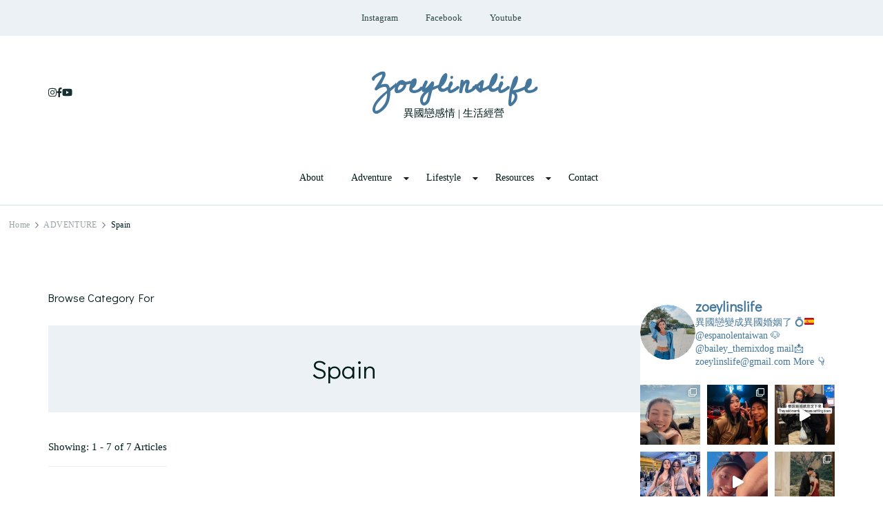

--- FILE ---
content_type: text/html; charset=UTF-8
request_url: https://zoeylinslife.com/category/adventure/adventure-spain/
body_size: 26095
content:
    <!DOCTYPE html>
    <html dir="ltr" lang="zh-TW" prefix="og: https://ogp.me/ns#">
    <head itemscope itemtype="http://schema.org/WebSite">
	    <meta charset="UTF-8">
    <meta name="viewport" content="width=device-width, initial-scale=1">
    <link rel="profile" href="http://gmpg.org/xfn/11">
    <title>Spain | Zoeylinslife</title>
	<style>img:is([sizes="auto" i], [sizes^="auto," i]) { contain-intrinsic-size: 3000px 1500px }</style>
	
		<!-- All in One SEO 4.9.3 - aioseo.com -->
	<meta name="robots" content="noindex, max-image-preview:large" />
	<meta name="keywords" content="巴特簍之家,巴塞隆納景點,巴塞隆納海邊,西班牙美食,西班牙北部,馬德里景點" />
	<link rel="canonical" href="https://zoeylinslife.com/category/adventure/adventure-spain/" />
	<meta name="generator" content="All in One SEO (AIOSEO) 4.9.3" />
		<script type="application/ld+json" class="aioseo-schema">
			{"@context":"https:\/\/schema.org","@graph":[{"@type":"BreadcrumbList","@id":"https:\/\/zoeylinslife.com\/category\/adventure\/adventure-spain\/#breadcrumblist","itemListElement":[{"@type":"ListItem","@id":"https:\/\/zoeylinslife.com#listItem","position":1,"name":"\u4e3b\u9801","item":"https:\/\/zoeylinslife.com","nextItem":{"@type":"ListItem","@id":"https:\/\/zoeylinslife.com\/category\/adventure\/#listItem","name":"ADVENTURE"}},{"@type":"ListItem","@id":"https:\/\/zoeylinslife.com\/category\/adventure\/#listItem","position":2,"name":"ADVENTURE","item":"https:\/\/zoeylinslife.com\/category\/adventure\/","nextItem":{"@type":"ListItem","@id":"https:\/\/zoeylinslife.com\/category\/adventure\/adventure-spain\/#listItem","name":"Spain"},"previousItem":{"@type":"ListItem","@id":"https:\/\/zoeylinslife.com#listItem","name":"\u4e3b\u9801"}},{"@type":"ListItem","@id":"https:\/\/zoeylinslife.com\/category\/adventure\/adventure-spain\/#listItem","position":3,"name":"Spain","previousItem":{"@type":"ListItem","@id":"https:\/\/zoeylinslife.com\/category\/adventure\/#listItem","name":"ADVENTURE"}}]},{"@type":"CollectionPage","@id":"https:\/\/zoeylinslife.com\/category\/adventure\/adventure-spain\/#collectionpage","url":"https:\/\/zoeylinslife.com\/category\/adventure\/adventure-spain\/","name":"Spain | Zoeylinslife","inLanguage":"zh-TW","isPartOf":{"@id":"https:\/\/zoeylinslife.com\/#website"},"breadcrumb":{"@id":"https:\/\/zoeylinslife.com\/category\/adventure\/adventure-spain\/#breadcrumblist"}},{"@type":"Person","@id":"https:\/\/zoeylinslife.com\/#person","name":"Zoey","image":{"@type":"ImageObject","@id":"https:\/\/zoeylinslife.com\/category\/adventure\/adventure-spain\/#personImage","url":"https:\/\/secure.gravatar.com\/avatar\/aa467eff2825db3e80be98737d1ad8a5975ced055e296157b2fe847edab8a889?s=96&r=g","width":96,"height":96,"caption":"Zoey"}},{"@type":"WebSite","@id":"https:\/\/zoeylinslife.com\/#website","url":"https:\/\/zoeylinslife.com\/","name":"Zoeylinslife","description":"\u7570\u570b\u6200\u611f\u60c5 | \u751f\u6d3b\u7d93\u71df","inLanguage":"zh-TW","publisher":{"@id":"https:\/\/zoeylinslife.com\/#person"}}]}
		</script>
		<!-- All in One SEO -->

<link rel='dns-prefetch' href='//static.addtoany.com' />
<link rel='dns-prefetch' href='//fonts.googleapis.com' />
<link rel="alternate" type="application/rss+xml" title="訂閱《Zoeylinslife》&raquo; 資訊提供" href="https://zoeylinslife.com/feed/" />
<link rel="alternate" type="application/rss+xml" title="訂閱《Zoeylinslife》&raquo; 留言的資訊提供" href="https://zoeylinslife.com/comments/feed/" />
<link rel="alternate" type="application/rss+xml" title="訂閱《Zoeylinslife》&raquo; 分類〈Spain〉的資訊提供" href="https://zoeylinslife.com/category/adventure/adventure-spain/feed/" />
<script type="text/javascript">
/* <![CDATA[ */
window._wpemojiSettings = {"baseUrl":"https:\/\/s.w.org\/images\/core\/emoji\/16.0.1\/72x72\/","ext":".png","svgUrl":"https:\/\/s.w.org\/images\/core\/emoji\/16.0.1\/svg\/","svgExt":".svg","source":{"concatemoji":"https:\/\/zoeylinslife.com\/wp-includes\/js\/wp-emoji-release.min.js?ver=6.8.3"}};
/*! This file is auto-generated */
!function(s,n){var o,i,e;function c(e){try{var t={supportTests:e,timestamp:(new Date).valueOf()};sessionStorage.setItem(o,JSON.stringify(t))}catch(e){}}function p(e,t,n){e.clearRect(0,0,e.canvas.width,e.canvas.height),e.fillText(t,0,0);var t=new Uint32Array(e.getImageData(0,0,e.canvas.width,e.canvas.height).data),a=(e.clearRect(0,0,e.canvas.width,e.canvas.height),e.fillText(n,0,0),new Uint32Array(e.getImageData(0,0,e.canvas.width,e.canvas.height).data));return t.every(function(e,t){return e===a[t]})}function u(e,t){e.clearRect(0,0,e.canvas.width,e.canvas.height),e.fillText(t,0,0);for(var n=e.getImageData(16,16,1,1),a=0;a<n.data.length;a++)if(0!==n.data[a])return!1;return!0}function f(e,t,n,a){switch(t){case"flag":return n(e,"\ud83c\udff3\ufe0f\u200d\u26a7\ufe0f","\ud83c\udff3\ufe0f\u200b\u26a7\ufe0f")?!1:!n(e,"\ud83c\udde8\ud83c\uddf6","\ud83c\udde8\u200b\ud83c\uddf6")&&!n(e,"\ud83c\udff4\udb40\udc67\udb40\udc62\udb40\udc65\udb40\udc6e\udb40\udc67\udb40\udc7f","\ud83c\udff4\u200b\udb40\udc67\u200b\udb40\udc62\u200b\udb40\udc65\u200b\udb40\udc6e\u200b\udb40\udc67\u200b\udb40\udc7f");case"emoji":return!a(e,"\ud83e\udedf")}return!1}function g(e,t,n,a){var r="undefined"!=typeof WorkerGlobalScope&&self instanceof WorkerGlobalScope?new OffscreenCanvas(300,150):s.createElement("canvas"),o=r.getContext("2d",{willReadFrequently:!0}),i=(o.textBaseline="top",o.font="600 32px Arial",{});return e.forEach(function(e){i[e]=t(o,e,n,a)}),i}function t(e){var t=s.createElement("script");t.src=e,t.defer=!0,s.head.appendChild(t)}"undefined"!=typeof Promise&&(o="wpEmojiSettingsSupports",i=["flag","emoji"],n.supports={everything:!0,everythingExceptFlag:!0},e=new Promise(function(e){s.addEventListener("DOMContentLoaded",e,{once:!0})}),new Promise(function(t){var n=function(){try{var e=JSON.parse(sessionStorage.getItem(o));if("object"==typeof e&&"number"==typeof e.timestamp&&(new Date).valueOf()<e.timestamp+604800&&"object"==typeof e.supportTests)return e.supportTests}catch(e){}return null}();if(!n){if("undefined"!=typeof Worker&&"undefined"!=typeof OffscreenCanvas&&"undefined"!=typeof URL&&URL.createObjectURL&&"undefined"!=typeof Blob)try{var e="postMessage("+g.toString()+"("+[JSON.stringify(i),f.toString(),p.toString(),u.toString()].join(",")+"));",a=new Blob([e],{type:"text/javascript"}),r=new Worker(URL.createObjectURL(a),{name:"wpTestEmojiSupports"});return void(r.onmessage=function(e){c(n=e.data),r.terminate(),t(n)})}catch(e){}c(n=g(i,f,p,u))}t(n)}).then(function(e){for(var t in e)n.supports[t]=e[t],n.supports.everything=n.supports.everything&&n.supports[t],"flag"!==t&&(n.supports.everythingExceptFlag=n.supports.everythingExceptFlag&&n.supports[t]);n.supports.everythingExceptFlag=n.supports.everythingExceptFlag&&!n.supports.flag,n.DOMReady=!1,n.readyCallback=function(){n.DOMReady=!0}}).then(function(){return e}).then(function(){var e;n.supports.everything||(n.readyCallback(),(e=n.source||{}).concatemoji?t(e.concatemoji):e.wpemoji&&e.twemoji&&(t(e.twemoji),t(e.wpemoji)))}))}((window,document),window._wpemojiSettings);
/* ]]> */
</script>
<link rel='stylesheet' id='sbi_styles-css' href='https://zoeylinslife.com/wp-content/plugins/instagram-feed/css/sbi-styles.min.css?ver=6.10.0' type='text/css' media='all' />
<style id='wp-emoji-styles-inline-css' type='text/css'>

	img.wp-smiley, img.emoji {
		display: inline !important;
		border: none !important;
		box-shadow: none !important;
		height: 1em !important;
		width: 1em !important;
		margin: 0 0.07em !important;
		vertical-align: -0.1em !important;
		background: none !important;
		padding: 0 !important;
	}
</style>
<link rel='stylesheet' id='wp-block-library-css' href='https://zoeylinslife.com/wp-includes/css/dist/block-library/style.min.css?ver=6.8.3' type='text/css' media='all' />
<style id='wp-block-library-theme-inline-css' type='text/css'>
.wp-block-audio :where(figcaption){color:#555;font-size:13px;text-align:center}.is-dark-theme .wp-block-audio :where(figcaption){color:#ffffffa6}.wp-block-audio{margin:0 0 1em}.wp-block-code{border:1px solid #ccc;border-radius:4px;font-family:Menlo,Consolas,monaco,monospace;padding:.8em 1em}.wp-block-embed :where(figcaption){color:#555;font-size:13px;text-align:center}.is-dark-theme .wp-block-embed :where(figcaption){color:#ffffffa6}.wp-block-embed{margin:0 0 1em}.blocks-gallery-caption{color:#555;font-size:13px;text-align:center}.is-dark-theme .blocks-gallery-caption{color:#ffffffa6}:root :where(.wp-block-image figcaption){color:#555;font-size:13px;text-align:center}.is-dark-theme :root :where(.wp-block-image figcaption){color:#ffffffa6}.wp-block-image{margin:0 0 1em}.wp-block-pullquote{border-bottom:4px solid;border-top:4px solid;color:currentColor;margin-bottom:1.75em}.wp-block-pullquote cite,.wp-block-pullquote footer,.wp-block-pullquote__citation{color:currentColor;font-size:.8125em;font-style:normal;text-transform:uppercase}.wp-block-quote{border-left:.25em solid;margin:0 0 1.75em;padding-left:1em}.wp-block-quote cite,.wp-block-quote footer{color:currentColor;font-size:.8125em;font-style:normal;position:relative}.wp-block-quote:where(.has-text-align-right){border-left:none;border-right:.25em solid;padding-left:0;padding-right:1em}.wp-block-quote:where(.has-text-align-center){border:none;padding-left:0}.wp-block-quote.is-large,.wp-block-quote.is-style-large,.wp-block-quote:where(.is-style-plain){border:none}.wp-block-search .wp-block-search__label{font-weight:700}.wp-block-search__button{border:1px solid #ccc;padding:.375em .625em}:where(.wp-block-group.has-background){padding:1.25em 2.375em}.wp-block-separator.has-css-opacity{opacity:.4}.wp-block-separator{border:none;border-bottom:2px solid;margin-left:auto;margin-right:auto}.wp-block-separator.has-alpha-channel-opacity{opacity:1}.wp-block-separator:not(.is-style-wide):not(.is-style-dots){width:100px}.wp-block-separator.has-background:not(.is-style-dots){border-bottom:none;height:1px}.wp-block-separator.has-background:not(.is-style-wide):not(.is-style-dots){height:2px}.wp-block-table{margin:0 0 1em}.wp-block-table td,.wp-block-table th{word-break:normal}.wp-block-table :where(figcaption){color:#555;font-size:13px;text-align:center}.is-dark-theme .wp-block-table :where(figcaption){color:#ffffffa6}.wp-block-video :where(figcaption){color:#555;font-size:13px;text-align:center}.is-dark-theme .wp-block-video :where(figcaption){color:#ffffffa6}.wp-block-video{margin:0 0 1em}:root :where(.wp-block-template-part.has-background){margin-bottom:0;margin-top:0;padding:1.25em 2.375em}
</style>
<style id='classic-theme-styles-inline-css' type='text/css'>
/*! This file is auto-generated */
.wp-block-button__link{color:#fff;background-color:#32373c;border-radius:9999px;box-shadow:none;text-decoration:none;padding:calc(.667em + 2px) calc(1.333em + 2px);font-size:1.125em}.wp-block-file__button{background:#32373c;color:#fff;text-decoration:none}
</style>
<link rel='stylesheet' id='aioseo/css/src/vue/standalone/blocks/table-of-contents/global.scss-css' href='https://zoeylinslife.com/wp-content/plugins/all-in-one-seo-pack/dist/Lite/assets/css/table-of-contents/global.e90f6d47.css?ver=4.9.3' type='text/css' media='all' />
<style id='global-styles-inline-css' type='text/css'>
:root{--wp--preset--aspect-ratio--square: 1;--wp--preset--aspect-ratio--4-3: 4/3;--wp--preset--aspect-ratio--3-4: 3/4;--wp--preset--aspect-ratio--3-2: 3/2;--wp--preset--aspect-ratio--2-3: 2/3;--wp--preset--aspect-ratio--16-9: 16/9;--wp--preset--aspect-ratio--9-16: 9/16;--wp--preset--color--black: #000000;--wp--preset--color--cyan-bluish-gray: #abb8c3;--wp--preset--color--white: #ffffff;--wp--preset--color--pale-pink: #f78da7;--wp--preset--color--vivid-red: #cf2e2e;--wp--preset--color--luminous-vivid-orange: #ff6900;--wp--preset--color--luminous-vivid-amber: #fcb900;--wp--preset--color--light-green-cyan: #7bdcb5;--wp--preset--color--vivid-green-cyan: #00d084;--wp--preset--color--pale-cyan-blue: #8ed1fc;--wp--preset--color--vivid-cyan-blue: #0693e3;--wp--preset--color--vivid-purple: #9b51e0;--wp--preset--gradient--vivid-cyan-blue-to-vivid-purple: linear-gradient(135deg,rgba(6,147,227,1) 0%,rgb(155,81,224) 100%);--wp--preset--gradient--light-green-cyan-to-vivid-green-cyan: linear-gradient(135deg,rgb(122,220,180) 0%,rgb(0,208,130) 100%);--wp--preset--gradient--luminous-vivid-amber-to-luminous-vivid-orange: linear-gradient(135deg,rgba(252,185,0,1) 0%,rgba(255,105,0,1) 100%);--wp--preset--gradient--luminous-vivid-orange-to-vivid-red: linear-gradient(135deg,rgba(255,105,0,1) 0%,rgb(207,46,46) 100%);--wp--preset--gradient--very-light-gray-to-cyan-bluish-gray: linear-gradient(135deg,rgb(238,238,238) 0%,rgb(169,184,195) 100%);--wp--preset--gradient--cool-to-warm-spectrum: linear-gradient(135deg,rgb(74,234,220) 0%,rgb(151,120,209) 20%,rgb(207,42,186) 40%,rgb(238,44,130) 60%,rgb(251,105,98) 80%,rgb(254,248,76) 100%);--wp--preset--gradient--blush-light-purple: linear-gradient(135deg,rgb(255,206,236) 0%,rgb(152,150,240) 100%);--wp--preset--gradient--blush-bordeaux: linear-gradient(135deg,rgb(254,205,165) 0%,rgb(254,45,45) 50%,rgb(107,0,62) 100%);--wp--preset--gradient--luminous-dusk: linear-gradient(135deg,rgb(255,203,112) 0%,rgb(199,81,192) 50%,rgb(65,88,208) 100%);--wp--preset--gradient--pale-ocean: linear-gradient(135deg,rgb(255,245,203) 0%,rgb(182,227,212) 50%,rgb(51,167,181) 100%);--wp--preset--gradient--electric-grass: linear-gradient(135deg,rgb(202,248,128) 0%,rgb(113,206,126) 100%);--wp--preset--gradient--midnight: linear-gradient(135deg,rgb(2,3,129) 0%,rgb(40,116,252) 100%);--wp--preset--font-size--small: 13px;--wp--preset--font-size--medium: 20px;--wp--preset--font-size--large: 36px;--wp--preset--font-size--x-large: 42px;--wp--preset--spacing--20: 0.44rem;--wp--preset--spacing--30: 0.67rem;--wp--preset--spacing--40: 1rem;--wp--preset--spacing--50: 1.5rem;--wp--preset--spacing--60: 2.25rem;--wp--preset--spacing--70: 3.38rem;--wp--preset--spacing--80: 5.06rem;--wp--preset--shadow--natural: 6px 6px 9px rgba(0, 0, 0, 0.2);--wp--preset--shadow--deep: 12px 12px 50px rgba(0, 0, 0, 0.4);--wp--preset--shadow--sharp: 6px 6px 0px rgba(0, 0, 0, 0.2);--wp--preset--shadow--outlined: 6px 6px 0px -3px rgba(255, 255, 255, 1), 6px 6px rgba(0, 0, 0, 1);--wp--preset--shadow--crisp: 6px 6px 0px rgba(0, 0, 0, 1);}:where(.is-layout-flex){gap: 0.5em;}:where(.is-layout-grid){gap: 0.5em;}body .is-layout-flex{display: flex;}.is-layout-flex{flex-wrap: wrap;align-items: center;}.is-layout-flex > :is(*, div){margin: 0;}body .is-layout-grid{display: grid;}.is-layout-grid > :is(*, div){margin: 0;}:where(.wp-block-columns.is-layout-flex){gap: 2em;}:where(.wp-block-columns.is-layout-grid){gap: 2em;}:where(.wp-block-post-template.is-layout-flex){gap: 1.25em;}:where(.wp-block-post-template.is-layout-grid){gap: 1.25em;}.has-black-color{color: var(--wp--preset--color--black) !important;}.has-cyan-bluish-gray-color{color: var(--wp--preset--color--cyan-bluish-gray) !important;}.has-white-color{color: var(--wp--preset--color--white) !important;}.has-pale-pink-color{color: var(--wp--preset--color--pale-pink) !important;}.has-vivid-red-color{color: var(--wp--preset--color--vivid-red) !important;}.has-luminous-vivid-orange-color{color: var(--wp--preset--color--luminous-vivid-orange) !important;}.has-luminous-vivid-amber-color{color: var(--wp--preset--color--luminous-vivid-amber) !important;}.has-light-green-cyan-color{color: var(--wp--preset--color--light-green-cyan) !important;}.has-vivid-green-cyan-color{color: var(--wp--preset--color--vivid-green-cyan) !important;}.has-pale-cyan-blue-color{color: var(--wp--preset--color--pale-cyan-blue) !important;}.has-vivid-cyan-blue-color{color: var(--wp--preset--color--vivid-cyan-blue) !important;}.has-vivid-purple-color{color: var(--wp--preset--color--vivid-purple) !important;}.has-black-background-color{background-color: var(--wp--preset--color--black) !important;}.has-cyan-bluish-gray-background-color{background-color: var(--wp--preset--color--cyan-bluish-gray) !important;}.has-white-background-color{background-color: var(--wp--preset--color--white) !important;}.has-pale-pink-background-color{background-color: var(--wp--preset--color--pale-pink) !important;}.has-vivid-red-background-color{background-color: var(--wp--preset--color--vivid-red) !important;}.has-luminous-vivid-orange-background-color{background-color: var(--wp--preset--color--luminous-vivid-orange) !important;}.has-luminous-vivid-amber-background-color{background-color: var(--wp--preset--color--luminous-vivid-amber) !important;}.has-light-green-cyan-background-color{background-color: var(--wp--preset--color--light-green-cyan) !important;}.has-vivid-green-cyan-background-color{background-color: var(--wp--preset--color--vivid-green-cyan) !important;}.has-pale-cyan-blue-background-color{background-color: var(--wp--preset--color--pale-cyan-blue) !important;}.has-vivid-cyan-blue-background-color{background-color: var(--wp--preset--color--vivid-cyan-blue) !important;}.has-vivid-purple-background-color{background-color: var(--wp--preset--color--vivid-purple) !important;}.has-black-border-color{border-color: var(--wp--preset--color--black) !important;}.has-cyan-bluish-gray-border-color{border-color: var(--wp--preset--color--cyan-bluish-gray) !important;}.has-white-border-color{border-color: var(--wp--preset--color--white) !important;}.has-pale-pink-border-color{border-color: var(--wp--preset--color--pale-pink) !important;}.has-vivid-red-border-color{border-color: var(--wp--preset--color--vivid-red) !important;}.has-luminous-vivid-orange-border-color{border-color: var(--wp--preset--color--luminous-vivid-orange) !important;}.has-luminous-vivid-amber-border-color{border-color: var(--wp--preset--color--luminous-vivid-amber) !important;}.has-light-green-cyan-border-color{border-color: var(--wp--preset--color--light-green-cyan) !important;}.has-vivid-green-cyan-border-color{border-color: var(--wp--preset--color--vivid-green-cyan) !important;}.has-pale-cyan-blue-border-color{border-color: var(--wp--preset--color--pale-cyan-blue) !important;}.has-vivid-cyan-blue-border-color{border-color: var(--wp--preset--color--vivid-cyan-blue) !important;}.has-vivid-purple-border-color{border-color: var(--wp--preset--color--vivid-purple) !important;}.has-vivid-cyan-blue-to-vivid-purple-gradient-background{background: var(--wp--preset--gradient--vivid-cyan-blue-to-vivid-purple) !important;}.has-light-green-cyan-to-vivid-green-cyan-gradient-background{background: var(--wp--preset--gradient--light-green-cyan-to-vivid-green-cyan) !important;}.has-luminous-vivid-amber-to-luminous-vivid-orange-gradient-background{background: var(--wp--preset--gradient--luminous-vivid-amber-to-luminous-vivid-orange) !important;}.has-luminous-vivid-orange-to-vivid-red-gradient-background{background: var(--wp--preset--gradient--luminous-vivid-orange-to-vivid-red) !important;}.has-very-light-gray-to-cyan-bluish-gray-gradient-background{background: var(--wp--preset--gradient--very-light-gray-to-cyan-bluish-gray) !important;}.has-cool-to-warm-spectrum-gradient-background{background: var(--wp--preset--gradient--cool-to-warm-spectrum) !important;}.has-blush-light-purple-gradient-background{background: var(--wp--preset--gradient--blush-light-purple) !important;}.has-blush-bordeaux-gradient-background{background: var(--wp--preset--gradient--blush-bordeaux) !important;}.has-luminous-dusk-gradient-background{background: var(--wp--preset--gradient--luminous-dusk) !important;}.has-pale-ocean-gradient-background{background: var(--wp--preset--gradient--pale-ocean) !important;}.has-electric-grass-gradient-background{background: var(--wp--preset--gradient--electric-grass) !important;}.has-midnight-gradient-background{background: var(--wp--preset--gradient--midnight) !important;}.has-small-font-size{font-size: var(--wp--preset--font-size--small) !important;}.has-medium-font-size{font-size: var(--wp--preset--font-size--medium) !important;}.has-large-font-size{font-size: var(--wp--preset--font-size--large) !important;}.has-x-large-font-size{font-size: var(--wp--preset--font-size--x-large) !important;}
:where(.wp-block-post-template.is-layout-flex){gap: 1.25em;}:where(.wp-block-post-template.is-layout-grid){gap: 1.25em;}
:where(.wp-block-columns.is-layout-flex){gap: 2em;}:where(.wp-block-columns.is-layout-grid){gap: 2em;}
:root :where(.wp-block-pullquote){font-size: 1.5em;line-height: 1.6;}
</style>
<link rel='stylesheet' id='contact-form-7-css' href='https://zoeylinslife.com/wp-content/plugins/contact-form-7/includes/css/styles.css?ver=6.1.4' type='text/css' media='all' />
<link rel='stylesheet' id='wp-components-css' href='https://zoeylinslife.com/wp-includes/css/dist/components/style.min.css?ver=6.8.3' type='text/css' media='all' />
<link rel='stylesheet' id='godaddy-styles-css' href='https://zoeylinslife.com/wp-content/mu-plugins/vendor/wpex/godaddy-launch/includes/Dependencies/GoDaddy/Styles/build/latest.css?ver=2.0.2' type='text/css' media='all' />
<link rel='stylesheet' id='ez-toc-css' href='https://zoeylinslife.com/wp-content/plugins/easy-table-of-contents/assets/css/screen.min.css?ver=2.0.80' type='text/css' media='all' />
<style id='ez-toc-inline-css' type='text/css'>
div#ez-toc-container .ez-toc-title {font-size: 120%;}div#ez-toc-container .ez-toc-title {font-weight: 500;}div#ez-toc-container ul li , div#ez-toc-container ul li a {font-size: 95%;}div#ez-toc-container ul li , div#ez-toc-container ul li a {font-weight: 500;}div#ez-toc-container nav ul ul li {font-size: 90%;}div#ez-toc-container {background: #dceef6;border: 1px solid #ffffff;}div#ez-toc-container p.ez-toc-title , #ez-toc-container .ez_toc_custom_title_icon , #ez-toc-container .ez_toc_custom_toc_icon {color: #ffffff;}div#ez-toc-container ul.ez-toc-list a {color: #5891b8;}div#ez-toc-container ul.ez-toc-list a:hover {color: #000000;}div#ez-toc-container ul.ez-toc-list a:visited {color: #000000;}.ez-toc-counter nav ul li a::before {color: ;}.ez-toc-box-title {font-weight: bold; margin-bottom: 10px; text-align: center; text-transform: uppercase; letter-spacing: 1px; color: #666; padding-bottom: 5px;position:absolute;top:-4%;left:5%;background-color: inherit;transition: top 0.3s ease;}.ez-toc-box-title.toc-closed {top:-25%;}
.ez-toc-container-direction {direction: ltr;}.ez-toc-counter ul {direction: ltr;counter-reset: item ;}.ez-toc-counter nav ul li a::before {content: counter(item, roman) '  ';margin-right: .2em; counter-increment: item;flex-grow: 0;flex-shrink: 0;float: left; }.ez-toc-widget-direction {direction: ltr;}.ez-toc-widget-container ul {direction: ltr;counter-reset: item ;}.ez-toc-widget-container nav ul li a::before {content: counter(item, roman) '  ';margin-right: .2em; counter-increment: item;flex-grow: 0;flex-shrink: 0;float: left; }
</style>
<link rel='stylesheet' id='owl-carousel-css' href='https://zoeylinslife.com/wp-content/themes/blossom-floral/css/owl.carousel.min.css?ver=2.3.4' type='text/css' media='all' />
<link rel='stylesheet' id='animate-css' href='https://zoeylinslife.com/wp-content/themes/blossom-floral/css/animate.min.css?ver=3.5.2' type='text/css' media='all' />
<link rel='stylesheet' id='blossom-floral-google-fonts-css' href='https://fonts.googleapis.com/css?family=Didact+Gothic%3Aregular%7CCedarville+Cursive%3Aregular' type='text/css' media='all' />
<link rel='stylesheet' id='blossom-floral-elementor-css' href='https://zoeylinslife.com/wp-content/themes/blossom-floral/css/elementor.min.css?ver=1.1.0' type='text/css' media='all' />
<link rel='stylesheet' id='blossom-floral-gutenberg-css' href='https://zoeylinslife.com/wp-content/themes/blossom-floral/css/gutenberg.min.css?ver=1.1.0' type='text/css' media='all' />
<link rel='stylesheet' id='blossom-floral-css' href='https://zoeylinslife.com/wp-content/themes/blossom-floral/style.css?ver=1.1.0' type='text/css' media='all' />
<link rel='stylesheet' id='addtoany-css' href='https://zoeylinslife.com/wp-content/plugins/add-to-any/addtoany.min.css?ver=1.16' type='text/css' media='all' />
<script type="text/javascript" id="addtoany-core-js-before">
/* <![CDATA[ */
window.a2a_config=window.a2a_config||{};a2a_config.callbacks=[];a2a_config.overlays=[];a2a_config.templates={};a2a_localize = {
	Share: "分享",
	Save: "儲存",
	Subscribe: "訂閱",
	Email: "電子郵件",
	Bookmark: "書籤",
	ShowAll: "顯示全部",
	ShowLess: "顯示較少",
	FindServices: "尋找服務",
	FindAnyServiceToAddTo: "立即尋找想要新增的服務",
	PoweredBy: "開發團隊:",
	ShareViaEmail: "透過電子郵件分享",
	SubscribeViaEmail: "透過電子郵件訂閱",
	BookmarkInYourBrowser: "在瀏覽器中加入書籤",
	BookmarkInstructions: "按下 Ctrl+D 或 \u2318+D 將這個頁面加入書籤",
	AddToYourFavorites: "新增至 [我的最愛]",
	SendFromWebOrProgram: "透過任何電子郵件地址或電子郵件程式傳送",
	EmailProgram: "電子郵件程式",
	More: "進一步了解...",
	ThanksForSharing: "感謝分享！",
	ThanksForFollowing: "感謝追蹤！"
};
/* ]]> */
</script>
<script type="text/javascript" defer src="https://static.addtoany.com/menu/page.js" id="addtoany-core-js"></script>
<script type="text/javascript" src="https://zoeylinslife.com/wp-includes/js/jquery/jquery.min.js?ver=3.7.1" id="jquery-core-js"></script>
<script type="text/javascript" src="https://zoeylinslife.com/wp-includes/js/jquery/jquery-migrate.min.js?ver=3.4.1" id="jquery-migrate-js"></script>
<script type="text/javascript" defer src="https://zoeylinslife.com/wp-content/plugins/add-to-any/addtoany.min.js?ver=1.1" id="addtoany-jquery-js"></script>
<link rel="https://api.w.org/" href="https://zoeylinslife.com/wp-json/" /><link rel="alternate" title="JSON" type="application/json" href="https://zoeylinslife.com/wp-json/wp/v2/categories/10" /><link rel="EditURI" type="application/rsd+xml" title="RSD" href="https://zoeylinslife.com/xmlrpc.php?rsd" />
<meta name="generator" content="WordPress 6.8.3" />
<link rel="icon" href="https://zoeylinslife.com/wp-content/uploads/2021/05/cropped-穩定交往中-1-32x32.png" sizes="32x32" />
<link rel="icon" href="https://zoeylinslife.com/wp-content/uploads/2021/05/cropped-穩定交往中-1-192x192.png" sizes="192x192" />
<link rel="apple-touch-icon" href="https://zoeylinslife.com/wp-content/uploads/2021/05/cropped-穩定交往中-1-180x180.png" />
<meta name="msapplication-TileImage" content="https://zoeylinslife.com/wp-content/uploads/2021/05/cropped-穩定交往中-1-270x270.png" />
<style type='text/css' media='all'>    
	:root {
		--primary-color: #44779b;
		--primary-color-rgb: 68, 119, 155;
		--secondary-color: #8ba3b7;
		--secondary-color-rgb: 139, 163, 183;
        --primary-font: &quot;Comic Sans MS&quot;, cursive, sans-serif;
        --secondary-font: Didact Gothic;
	}

    /*Typography*/

    body {
        font-family : &quot;Comic Sans MS&quot;, cursive, sans-serif;
        font-size   : 15px;        
    }

    .custom-logo-link img{
        width    : 148px;
        max-width: 100%;
	}
    
    .site-title{
        font-size   : 46px;
        font-family : Cedarville Cursive;
        font-weight : 400;
        font-style  : normal;
    }

            .site-footer {
            background-image: url( https://zoeylinslife.com/wp-content/uploads/2021/12/qtq80-Uwdesm.jpeg );
        }
    
    .post .entry-footer .btn-link::before {
        background-image: url("data:image/svg+xml,%3Csvg xmlns='http://www.w3.org/2000/svg' width='14.19' height='14.27' viewBox='0 0 14.19 14.27'%3E%3Cg id='Group_5482' data-name='Group 5482' transform='translate(-216.737 -1581.109)'%3E%3Cpath id='Path_26475' data-name='Path 26475' d='M0,0H12.821' transform='translate(217.445 1594.672) rotate(-45)' fill='none' stroke='%238ba3b7' stroke-linecap='round' stroke-width='1'/%3E%3Cpath id='Path_26476' data-name='Path 26476' d='M0,0,5.1,5.1,0,10.193' transform='translate(219.262 1585.567) rotate(-45)' fill='none' stroke='%238ba3b7' stroke-linecap='round' stroke-linejoin='round' stroke-width='1'/%3E%3C/g%3E%3C/svg%3E");
    }

    .navigation.pagination .nav-links .next:hover:after {
        background-image: url("data:image/svg+xml,%3Csvg xmlns='http://www.w3.org/2000/svg' width='13.821' height='11.608' viewBox='0 0 13.821 11.608'%3E%3Cg id='Group_5482' data-name='Group 5482' transform='translate(974.347 -1275.499) rotate(45)' opacity='0.9'%3E%3Cpath id='Path_26475' data-name='Path 26475' d='M0,0H12.821' transform='translate(217.445 1594.672) rotate(-45)' fill='none' stroke='%238ba3b7' stroke-linecap='round' stroke-width='1'/%3E%3Cpath id='Path_26476' data-name='Path 26476' d='M0,0,5.1,5.1,0,10.193' transform='translate(219.262 1585.567) rotate(-45)' fill='none' stroke='%238ba3b7' stroke-linecap='round' stroke-linejoin='round' stroke-width='1'/%3E%3C/g%3E%3C/svg%3E");
    }

    nav.post-navigation .meta-nav::before {
        background-image: url("data:image/svg+xml,%3Csvg xmlns='http://www.w3.org/2000/svg' width='14.19' height='14.27' viewBox='0 0 14.19 14.27'%3E%3Cg id='Group_5482' data-name='Group 5482' transform='translate(230.936 0.854)' opacity='0.9'%3E%3Cpath id='Path_26475' data-name='Path 26475' d='M0,0H12.821' transform='translate(-217.453 12.709) rotate(-135)' fill='none' stroke='%238ba3b7' stroke-linecap='round' stroke-width='1'/%3E%3Cpath id='Path_26476' data-name='Path 26476' d='M0,10.194,5.1,5.1,0,0' transform='translate(-226.479 10.812) rotate(-135)' fill='none' stroke='%238ba3b7' stroke-linecap='round' stroke-linejoin='round' stroke-width='1'/%3E%3C/g%3E%3C/svg%3E ");
    }
       
    nav.post-navigation .meta-nav:hover::before {
        background-image: url("data:image/svg+xml,%3Csvg xmlns='http://www.w3.org/2000/svg' width='14.19' height='14.27' viewBox='0 0 14.19 14.27'%3E%3Cg id='Group_5482' data-name='Group 5482' transform='translate(230.936 0.854)' opacity='0.9'%3E%3Cpath id='Path_26475' data-name='Path 26475' d='M0,0H12.821' transform='translate(-217.453 12.709) rotate(-135)' fill='none' stroke='%2344779b' stroke-linecap='round' stroke-width='1'/%3E%3Cpath id='Path_26476' data-name='Path 26476' d='M0,10.194,5.1,5.1,0,0' transform='translate(-226.479 10.812) rotate(-135)' fill='none' stroke='%2344779b' stroke-linecap='round' stroke-linejoin='round' stroke-width='1'/%3E%3C/g%3E%3C/svg%3E ");
    }
    
    .navigation.pagination .nav-links .prev:hover::before {
        background-image: url("data:image/svg+xml,%3Csvg xmlns='http://www.w3.org/2000/svg' width='21.956' height='13.496' viewBox='0 0 21.956 13.496'%3E%3Cg id='Group_1417' data-name='Group 1417' transform='translate(742.952 0.612)'%3E%3Cpath id='Path_1' data-name='Path 1' d='M1083.171,244.108h-20.837' transform='translate(-1804.667 -237.962)' fill='none' stroke='%2388b4cf' stroke-linecap='round' stroke-width='1'%3E%3C/path%3E%3Cpath id='Path_2' data-name='Path 2' d='M1093.614,226.065c-.695,2.593-1.669,4.985-6.7,6.143' transform='translate(-1829.267 -226.065)' fill='none' stroke='%238ba3b7' stroke-linecap='round' stroke-width='1'%3E%3C/path%3E%3Cpath id='Path_3' data-name='Path 3' d='M1093.614,232.208c-.695-2.593-1.669-4.985-6.7-6.143' transform='translate(-1829.267 -219.937)' fill='none' stroke='%238ba3b7' stroke-linecap='round' stroke-width='1'%3E%3C/path%3E%3C/g%3E%3C/svg%3E");
    }

    blockquote::before {
        background-image: url("data:image/svg+xml,%3Csvg xmlns='http://www.w3.org/2000/svg' width='127.432' height='110.665' viewBox='0 0 127.432 110.665'%3E%3Cg id='Group_1443' data-name='Group 1443' transform='translate(0 0)' opacity='0.3'%3E%3Cpath id='Path_5841' data-name='Path 5841' d='M194.147,345.773c-3.28,2.743-6.38,5.4-9.538,7.955-2.133,1.724-4.343,3.3-6.522,4.934-6.576,4.932-13.3,5.586-20.243,1.173-2.939-1.868-4.314-5.268-5.477-8.714a68.381,68.381,0,0,1-2.375-9.783c-.994-5.555-2.209-11.138-1.557-16.906.577-5.112,1.16-10.251,2.163-15.248a23.117,23.117,0,0,1,3.01-7.026c2.8-4.7,5.735-9.276,8.779-13.732a23.928,23.928,0,0,1,4.793-5.371c2.207-1.72,3.608-4.17,5.148-6.6,3.216-5.068,6.556-10.013,9.8-15.052a28.681,28.681,0,0,0,1.475-3.084c.163-.338.31-.795.563-.943,2.775-1.632,5.518-3.377,8.376-4.752,2.016-.97,3.528,1.238,5.25,2.057a3.4,3.4,0,0,1-.148,1.769c-1.535,3.621-3.138,7.2-4.71,10.8-3.534,8.085-7.357,16-10.514,24.308-3.248,8.542-6.275,17.324-6.5,27.026-.065,2.869.266,5.75.374,8.627.065,1.753,1.017,1.914,2.044,1.753a11.21,11.21,0,0,0,7.146-4.324c1.41-1.752,2.246-1.821,3.817-.239,2.013,2.029,3.923,4.218,5.856,6.367a1.677,1.677,0,0,1,.429,1.023c-.151,3.187-.352,6.379-2.323,8.826C191.077,343.331,191.107,343.7,194.147,345.773Z' transform='translate(-70.424 -252.194)' fill='%2344779b'/%3E%3Cpath id='Path_5842' data-name='Path 5842' d='M259.193,344.341c-4.6,5.231-8.984,10.521-15.185,12.561a11.207,11.207,0,0,0-3.233,2.286c-5.3,4.46-11.216,4.268-17.085,2.977-4.218-.928-6.7-5.277-7.252-10.588-.948-9.07.893-17.566,3.187-26,.1-.381.287-.73.373-1.114,1.88-8.435,5.937-15.587,9.2-23.164,2.257-5.249,5.674-9.732,8.694-14.758.6,1.231.936,2.1,1.4,2.854.947,1.552,2.144,1.065,2.942-.529a12.559,12.559,0,0,0,.69-2.028c.39-1.313,1.017-1.885,2.24-.981-.207-2.706-.034-5.343,2.121-6.4.81-.4,2.093.691,3.288,1.15.659-1.414,1.61-3.271,2.38-5.236a4.422,4.422,0,0,0-.234-2.1c-.3-1.353-.733-2.666-.974-4.032a11.511,11.511,0,0,1,1.917-8.21c1.1-1.825,2.033-3.8,3.059-5.687,2.014-3.709,4.517-4.035,7.155-.948a17.668,17.668,0,0,0,2.386,2.7,5.03,5.03,0,0,0,2.526.767,7.3,7.3,0,0,0,2.09-.458c-.477,1.277-.81,2.261-1.2,3.2-4.945,11.79-10.1,23.454-14.784,35.4-3.468,8.844-6.331,18.054-9.458,27.1a6.573,6.573,0,0,0-.226.964c-.649,3.651.393,4.769,3.4,4.056,2.592-.618,4.313-3.327,6.743-4.071a16.177,16.177,0,0,1,5.847-.563c1.236.087,2.6,3.97,2.248,6.047-.7,4.12-1.9,8.009-4.311,11.09C258.068,341.977,257.566,343.062,259.193,344.341Z' transform='translate(-216.183 -252.301)' fill='%2344779b'/%3E%3C/g%3E%3C/svg%3E%0A");
    }

    .comments-area .comment-list .comment .comment-body .reply .comment-reply-link::before,
    .comments-area ol .comment .comment-body .reply .comment-reply-link::before {
        background-image: url("data:image/svg+xml,%3Csvg xmlns='http://www.w3.org/2000/svg' width='14.19' height='14.27' viewBox='0 0 14.19 14.27'%3E%3Cg id='Group_5482' data-name='Group 5482' transform='translate(230.936 0.854)' opacity='0.9'%3E%3Cpath id='Path_26475' data-name='Path 26475' d='M0,0H12.821' transform='translate(-217.453 12.709) rotate(-135)' fill='none' stroke='%238ba3b7' stroke-linecap='round' stroke-width='1'/%3E%3Cpath id='Path_26476' data-name='Path 26476' d='M0,10.194,5.1,5.1,0,0' transform='translate(-226.479 10.812) rotate(-135)' fill='none' stroke='%238ba3b7' stroke-linecap='round' stroke-linejoin='round' stroke-width='1'/%3E%3C/g%3E%3C/svg%3E ");
    }

    .comments-area .comment-list .comment .comment-body .reply .comment-reply-link:hover::before,
    .comments-area ol .comment .comment-body .reply .comment-reply-link:hover::before {
        background-image: url("data:image/svg+xml,%3Csvg xmlns='http://www.w3.org/2000/svg' width='14.19' height='14.27' viewBox='0 0 14.19 14.27'%3E%3Cg id='Group_5482' data-name='Group 5482' transform='translate(230.936 0.854)' opacity='0.9'%3E%3Cpath id='Path_26475' data-name='Path 26475' d='M0,0H12.821' transform='translate(-217.453 12.709) rotate(-135)' fill='none' stroke='%2344779b' stroke-linecap='round' stroke-width='1'/%3E%3Cpath id='Path_26476' data-name='Path 26476' d='M0,10.194,5.1,5.1,0,0' transform='translate(-226.479 10.812) rotate(-135)' fill='none' stroke='%2344779b' stroke-linecap='round' stroke-linejoin='round' stroke-width='1'/%3E%3C/g%3E%3C/svg%3E ");
    }
    
    select{
        background-image: url("data:image/svg+xml,%3Csvg xmlns='http://www.w3.org/2000/svg' width='15' height='8' viewBox='0 0 15 8'%3E%3Cpath id='Polygon_25' data-name='Polygon 25' d='M7.5,0,15,8H0Z' transform='translate(15 8) rotate(180)' fill='%238ba3b7'/%3E%3C/svg%3E%0A");
    }  
           
    </style></head>

<body class="archive category category-adventure-spain category-10 wp-theme-blossom-floral hfeed list-layout rightsidebar" itemscope itemtype="http://schema.org/WebPage">

    <div id="page" class="site">
        <a class="skip-link screen-reader-text" href="#content">Skip to content (Press Enter)</a>
    
    <header id="masthead" class="site-header style-one" itemscope itemtype="http://schema.org/WPHeader">
        <div class="header-top">
            <div class="container">
                <div class="header-right">
                            <nav class="secondary-nav">
            <button class="toggle-btn">
                <span class="toggle-bar"></span>
                <span class="toggle-bar"></span>
                <span class="toggle-bar"></span>
            </button>
            <div class="menu-social-media-container"><ul id="secondary-menu" class="nav-menu"><li id="menu-item-65" class="menu-item menu-item-type-custom menu-item-object-custom menu-item-65"><a href="https://www.instagram.com/zoeylinslife/">Instagram</a></li>
<li id="menu-item-64" class="menu-item menu-item-type-custom menu-item-object-custom menu-item-64"><a href="https://www.facebook.com/Zoeylinslife/">Facebook</a></li>
<li id="menu-item-4457" class="menu-item menu-item-type-custom menu-item-object-custom menu-item-4457"><a href="https://youtube.com/@zoeylinslife">Youtube</a></li>
</ul></div>        </nav>
                    </div>
            </div>
        </div>
        <div class="header-middle">
            <div class="container">
                                    <div class="header-left">
                                    <ul class="social-networks">
                                        <li>
                            <a href="https://www.instagram.com/zoeylinslife/" target="_blank" rel="nofollow noopener">
                                <i class="fab fa-instagram"></i>
                            </a>
                        </li>
                                        <li>
                            <a href="https://www.facebook.com/Zoeylinslife/" target="_blank" rel="nofollow noopener">
                                <i class="fab fa-facebook-f"></i>
                            </a>
                        </li>
                                        <li>
                            <a href="https://www.youtube.com/channel/UCTb2kIqY1qKu0V9Ty9pKunA" target="_blank" rel="nofollow noopener">
                                <i class="fab fa-youtube"></i>
                            </a>
                        </li>
                            </ul>
                                </div>
                        <div class="site-branding" itemscope itemtype="http://schema.org/Organization">
            <div class="site-title-wrap">                        <p class="site-title" itemprop="name"><a href="https://zoeylinslife.com/" rel="home" itemprop="url">Zoeylinslife</a></p>
                                            <p class="site-description" itemprop="description">異國戀感情 | 生活經營</p>
                    </div>        </div>    
                    <div class="header-right">
                        <div class="header-cart">
            </div>
                </div>
            </div>
        </div>
        <div class="header-main">
            <div class="container">
                            <nav id="site-navigation" class="main-navigation" itemscope itemtype="http://schema.org/SiteNavigationElement">
                <button class="toggle-btn">
                    <span class="toggle-bar"></span>
                    <span class="toggle-bar"></span>
                    <span class="toggle-bar"></span>
                </button>
                <div class="menu-%e5%b0%8e%e8%a6%bd%e5%88%97-container"><ul id="primary-menu" class="nav-menu"><li id="menu-item-1816" class="menu-item menu-item-type-post_type menu-item-object-page menu-item-1816"><a href="https://zoeylinslife.com/about-zoey/">About</a></li>
<li id="menu-item-562" class="menu-item menu-item-type-taxonomy menu-item-object-category current-category-ancestor current-menu-ancestor current-menu-parent current-category-parent menu-item-has-children menu-item-562"><a href="https://zoeylinslife.com/category/adventure/">Adventure</a>
<ul class="sub-menu">
	<li id="menu-item-62" class="menu-item menu-item-type-taxonomy menu-item-object-category menu-item-62"><a href="https://zoeylinslife.com/category/adventure/adventure-taiwan/">Taiwan</a></li>
	<li id="menu-item-922" class="menu-item menu-item-type-taxonomy menu-item-object-category menu-item-922"><a href="https://zoeylinslife.com/category/adventure/adventure-japan/">Japan</a></li>
	<li id="menu-item-63" class="menu-item menu-item-type-taxonomy menu-item-object-category current-menu-item menu-item-63"><a href="https://zoeylinslife.com/category/adventure/adventure-spain/" aria-current="page">Spain</a></li>
</ul>
</li>
<li id="menu-item-685" class="menu-item menu-item-type-taxonomy menu-item-object-category menu-item-has-children menu-item-685"><a href="https://zoeylinslife.com/category/lifestyle/">Lifestyle</a>
<ul class="sub-menu">
	<li id="menu-item-561" class="menu-item menu-item-type-taxonomy menu-item-object-category menu-item-561"><a href="https://zoeylinslife.com/category/lifestyle/love/">異國婚姻日常</a></li>
	<li id="menu-item-96" class="menu-item menu-item-type-taxonomy menu-item-object-category menu-item-96"><a href="https://zoeylinslife.com/category/lifestyle/self-growth/">成為更好的我</a></li>
	<li id="menu-item-1756" class="menu-item menu-item-type-taxonomy menu-item-object-category menu-item-1756"><a href="https://zoeylinslife.com/category/lifestyle/life/">打造質感生活</a></li>
	<li id="menu-item-1409" class="menu-item menu-item-type-taxonomy menu-item-object-category menu-item-1409"><a href="https://zoeylinslife.com/category/lifestyle/beauty/">女生就是愛美</a></li>
</ul>
</li>
<li id="menu-item-2638" class="menu-item menu-item-type-taxonomy menu-item-object-category menu-item-has-children menu-item-2638"><a href="https://zoeylinslife.com/category/resources/">Resources</a>
<ul class="sub-menu">
	<li id="menu-item-3909" class="menu-item menu-item-type-post_type menu-item-object-post menu-item-3909"><a href="https://zoeylinslife.com/easy-rich-curriculum/">學財商｜輕易豐盛學苑</a></li>
	<li id="menu-item-4142" class="menu-item menu-item-type-post_type menu-item-object-post menu-item-4142"><a href="https://zoeylinslife.com/%e6%88%80%e6%84%9b%e5%a5%bd%e6%9b%b8%e6%8e%a8%e8%96%a6/">看好書｜好好談戀愛</a></li>
</ul>
</li>
<li id="menu-item-1808" class="menu-item menu-item-type-post_type menu-item-object-page menu-item-1808"><a href="https://zoeylinslife.com/contact/">Contact</a></li>
</ul></div>            </nav><!-- #site-navigation -->
                        </div>
        </div>
            <div class="mobile-header">
        <div class="header-main">
            <div class="container">
                <div class="mob-nav-site-branding-wrap">
                    <div class="header-center">
                                <div class="site-branding" itemscope itemtype="http://schema.org/Organization">
            <div class="site-title-wrap">                        <p class="site-title" itemprop="name"><a href="https://zoeylinslife.com/" rel="home" itemprop="url">Zoeylinslife</a></p>
                                            <p class="site-description" itemprop="description">異國戀感情 | 生活經營</p>
                    </div>        </div>    
                        </div>
                    <div class="header-left">
                                                <div class="toggle-btn-wrap">
                            <button class="toggle-btn">
                                <span class="toggle-bar"></span>
                                <span class="toggle-bar"></span>
                                <span class="toggle-bar"></span>
                            </button>
                        </div>
                    </div>
                </div>
            </div>
        </div>
        <div class="header-bottom-slide">
            <div class="header-bottom-slide-inner" style="top: 32px;">
                <div class="container">
                    <div class="mobile-header-wrap">
                        <button class="close"></button>
                                            </div>
                    <div class="mobile-header-wrapper">
                        <div class="header-left">
                                        <nav id="site-navigation" class="main-navigation" itemscope itemtype="http://schema.org/SiteNavigationElement">
                <button class="toggle-btn">
                    <span class="toggle-bar"></span>
                    <span class="toggle-bar"></span>
                    <span class="toggle-bar"></span>
                </button>
                <div class="menu-%e5%b0%8e%e8%a6%bd%e5%88%97-container"><ul id="primary-menu" class="nav-menu"><li class="menu-item menu-item-type-post_type menu-item-object-page menu-item-1816"><a href="https://zoeylinslife.com/about-zoey/">About</a></li>
<li class="menu-item menu-item-type-taxonomy menu-item-object-category current-category-ancestor current-menu-ancestor current-menu-parent current-category-parent menu-item-has-children menu-item-562"><a href="https://zoeylinslife.com/category/adventure/">Adventure</a>
<ul class="sub-menu">
	<li class="menu-item menu-item-type-taxonomy menu-item-object-category menu-item-62"><a href="https://zoeylinslife.com/category/adventure/adventure-taiwan/">Taiwan</a></li>
	<li class="menu-item menu-item-type-taxonomy menu-item-object-category menu-item-922"><a href="https://zoeylinslife.com/category/adventure/adventure-japan/">Japan</a></li>
	<li class="menu-item menu-item-type-taxonomy menu-item-object-category current-menu-item menu-item-63"><a href="https://zoeylinslife.com/category/adventure/adventure-spain/" aria-current="page">Spain</a></li>
</ul>
</li>
<li class="menu-item menu-item-type-taxonomy menu-item-object-category menu-item-has-children menu-item-685"><a href="https://zoeylinslife.com/category/lifestyle/">Lifestyle</a>
<ul class="sub-menu">
	<li class="menu-item menu-item-type-taxonomy menu-item-object-category menu-item-561"><a href="https://zoeylinslife.com/category/lifestyle/love/">異國婚姻日常</a></li>
	<li class="menu-item menu-item-type-taxonomy menu-item-object-category menu-item-96"><a href="https://zoeylinslife.com/category/lifestyle/self-growth/">成為更好的我</a></li>
	<li class="menu-item menu-item-type-taxonomy menu-item-object-category menu-item-1756"><a href="https://zoeylinslife.com/category/lifestyle/life/">打造質感生活</a></li>
	<li class="menu-item menu-item-type-taxonomy menu-item-object-category menu-item-1409"><a href="https://zoeylinslife.com/category/lifestyle/beauty/">女生就是愛美</a></li>
</ul>
</li>
<li class="menu-item menu-item-type-taxonomy menu-item-object-category menu-item-has-children menu-item-2638"><a href="https://zoeylinslife.com/category/resources/">Resources</a>
<ul class="sub-menu">
	<li class="menu-item menu-item-type-post_type menu-item-object-post menu-item-3909"><a href="https://zoeylinslife.com/easy-rich-curriculum/">學財商｜輕易豐盛學苑</a></li>
	<li class="menu-item menu-item-type-post_type menu-item-object-post menu-item-4142"><a href="https://zoeylinslife.com/%e6%88%80%e6%84%9b%e5%a5%bd%e6%9b%b8%e6%8e%a8%e8%96%a6/">看好書｜好好談戀愛</a></li>
</ul>
</li>
<li class="menu-item menu-item-type-post_type menu-item-object-page menu-item-1808"><a href="https://zoeylinslife.com/contact/">Contact</a></li>
</ul></div>            </nav><!-- #site-navigation -->
                                    </div>
                        <div class="header-right">
                                    <nav class="secondary-nav">
            <button class="toggle-btn">
                <span class="toggle-bar"></span>
                <span class="toggle-bar"></span>
                <span class="toggle-bar"></span>
            </button>
            <div class="menu-social-media-container"><ul id="secondary-menu" class="nav-menu"><li class="menu-item menu-item-type-custom menu-item-object-custom menu-item-65"><a href="https://www.instagram.com/zoeylinslife/">Instagram</a></li>
<li class="menu-item menu-item-type-custom menu-item-object-custom menu-item-64"><a href="https://www.facebook.com/Zoeylinslife/">Facebook</a></li>
<li class="menu-item menu-item-type-custom menu-item-object-custom menu-item-4457"><a href="https://youtube.com/@zoeylinslife">Youtube</a></li>
</ul></div>        </nav>
                            </div>
                    </div>
                    <div class="header-social-wrapper">
                        <div class="header-social">
                                        <ul class="social-networks">
                                        <li>
                            <a href="https://www.instagram.com/zoeylinslife/" target="_blank" rel="nofollow noopener">
                                <i class="fab fa-instagram"></i>
                            </a>
                        </li>
                                        <li>
                            <a href="https://www.facebook.com/Zoeylinslife/" target="_blank" rel="nofollow noopener">
                                <i class="fab fa-facebook-f"></i>
                            </a>
                        </li>
                                        <li>
                            <a href="https://www.youtube.com/channel/UCTb2kIqY1qKu0V9Ty9pKunA" target="_blank" rel="nofollow noopener">
                                <i class="fab fa-youtube"></i>
                            </a>
                        </li>
                            </ul>
                                    </div>
                            <div class="header-cart">
            </div>
                    </div>
                </div>
            </div>
        </div>
    </div>
    </header>
    <div id="content" class="site-content"><div class="page-header "><div class="breadcrumb-wrapper"><div id="crumbs" itemscope itemtype="http://schema.org/BreadcrumbList">
                <span itemprop="itemListElement" itemscope itemtype="http://schema.org/ListItem">
                    <a href="https://zoeylinslife.com" itemprop="item"><span itemprop="name">Home</span></a><meta itemprop="position" content="1" /></span><span itemprop="itemListElement" itemscope itemtype="http://schema.org/ListItem"><a itemprop="item" href="https://zoeylinslife.com/category/adventure/"><span itemprop="name">ADVENTURE</span></a><meta itemprop="position" content="2" /></span><span class="current" itemprop="itemListElement" itemscope itemtype="http://schema.org/ListItem"><a itemprop="item" href="https://zoeylinslife.com/category/adventure/adventure-spain/"><span itemprop="name">Spain</span></a><meta itemprop="position" content="3" /></span></div><!-- .crumbs --></div></div>    <div class="container">

    <div class="page-grid">
	<div id="primary" class="content-area">
        
            
    <div class="page-header__content-wrapper"><span class="sub-title">Browse Category For</span><h1 class="page-title">Spain</h1><span class="result-count"> Showing: 1 - 7 of 7 Articles </span></div>        
		<main id="main" class="site-main">

		
<article id="post-4177" class="post-4177 post type-post status-publish format-standard has-post-thumbnail hentry category-adventure-spain category-love tag-368 tag-369 tag-332 tag-19 tag-47 tag-367" itemscope itemtype="https://schema.org/Blog">
	<figure class="post-thumbnail"><a href="https://zoeylinslife.com/%e8%a5%bf%e7%8f%ad%e7%89%99%e7%94%9f%e6%b4%bb/" class="post-thumbnail"><img width="1024" height="576" src="https://zoeylinslife.com/wp-content/uploads/2023/11/1.png" class="attachment-full size-full wp-post-image" alt="異國婚姻的文化差異｜在西班牙生活一個月的感想" itemprop="image" decoding="async" fetchpriority="high" srcset="https://zoeylinslife.com/wp-content/uploads/2023/11/1.png 1024w, https://zoeylinslife.com/wp-content/uploads/2023/11/1-300x169.png 300w, https://zoeylinslife.com/wp-content/uploads/2023/11/1-768x432.png 768w, https://zoeylinslife.com/wp-content/uploads/2023/11/1-360x203.png 360w, https://zoeylinslife.com/wp-content/uploads/2023/11/1-755x424.png 755w" sizes="(max-width: 1024px) 100vw, 1024px" /></a></figure><div class="content-wrap"><header class="entry-header"><div class="entry-meta"><span class="cat-links" itemprop="about"><a href="https://zoeylinslife.com/category/adventure/adventure-spain/" rel="category tag">Spain</a> <a href="https://zoeylinslife.com/category/lifestyle/love/" rel="category tag">異國婚姻日常</a></span></div><h2 class="entry-title"><a href="https://zoeylinslife.com/%e8%a5%bf%e7%8f%ad%e7%89%99%e7%94%9f%e6%b4%bb/" rel="bookmark">異國婚姻的文化差異｜我在西班牙住了一個月</a></h2><div class="entry-meta"><img alt='avatar' src='https://secure.gravatar.com/avatar/aa467eff2825db3e80be98737d1ad8a5975ced055e296157b2fe847edab8a889?s=30&#038;r=g' srcset='https://secure.gravatar.com/avatar/aa467eff2825db3e80be98737d1ad8a5975ced055e296157b2fe847edab8a889?s=60&#038;r=g 2x' class='avatar avatar-30 photo' height='30' width='30' decoding='async'/><span class="byline" itemprop="author" itemscope itemtype="https://schema.org/Person"><span itemprop="name"><a class="url fn n" href="https://zoeylinslife.com/author/zoeylinslife/" itemprop="url">Zoey</a></span></span><span class="posted-on">Updated on  <a href="https://zoeylinslife.com/%e8%a5%bf%e7%8f%ad%e7%89%99%e7%94%9f%e6%b4%bb/" rel="bookmark"><time class="entry-date published updated" datetime="2024-03-19T19:15:26+08:00" itemprop="dateModified">2024-03-19</time><time class="updated" datetime="2023-11-06T21:13:29+08:00" itemprop="datePublished">2023-11-06</time></a></span></div></header>    <div class="entry-content" itemprop="text">
		<p>上個月真的很忙！身為西班牙人妻的我，第一次以媳婦的身份，跟老公一起回去西班牙，參 &hellip; </p>
<div class="addtoany_share_save_container addtoany_content addtoany_content_bottom"><div class="a2a_kit a2a_kit_size_20 addtoany_list" data-a2a-url="https://zoeylinslife.com/%e8%a5%bf%e7%8f%ad%e7%89%99%e7%94%9f%e6%b4%bb/" data-a2a-title="異國婚姻的文化差異｜我在西班牙住了一個月"><a class="a2a_button_copy_link" href="https://www.addtoany.com/add_to/copy_link?linkurl=https%3A%2F%2Fzoeylinslife.com%2F%25e8%25a5%25bf%25e7%258f%25ad%25e7%2589%2599%25e7%2594%259f%25e6%25b4%25bb%2F&amp;linkname=%E7%95%B0%E5%9C%8B%E5%A9%9A%E5%A7%BB%E7%9A%84%E6%96%87%E5%8C%96%E5%B7%AE%E7%95%B0%EF%BD%9C%E6%88%91%E5%9C%A8%E8%A5%BF%E7%8F%AD%E7%89%99%E4%BD%8F%E4%BA%86%E4%B8%80%E5%80%8B%E6%9C%88" title="Copy Link" rel="nofollow noopener" target="_blank"></a><a class="a2a_button_facebook" href="https://www.addtoany.com/add_to/facebook?linkurl=https%3A%2F%2Fzoeylinslife.com%2F%25e8%25a5%25bf%25e7%258f%25ad%25e7%2589%2599%25e7%2594%259f%25e6%25b4%25bb%2F&amp;linkname=%E7%95%B0%E5%9C%8B%E5%A9%9A%E5%A7%BB%E7%9A%84%E6%96%87%E5%8C%96%E5%B7%AE%E7%95%B0%EF%BD%9C%E6%88%91%E5%9C%A8%E8%A5%BF%E7%8F%AD%E7%89%99%E4%BD%8F%E4%BA%86%E4%B8%80%E5%80%8B%E6%9C%88" title="Facebook" rel="nofollow noopener" target="_blank"></a><a class="a2a_button_twitter" href="https://www.addtoany.com/add_to/twitter?linkurl=https%3A%2F%2Fzoeylinslife.com%2F%25e8%25a5%25bf%25e7%258f%25ad%25e7%2589%2599%25e7%2594%259f%25e6%25b4%25bb%2F&amp;linkname=%E7%95%B0%E5%9C%8B%E5%A9%9A%E5%A7%BB%E7%9A%84%E6%96%87%E5%8C%96%E5%B7%AE%E7%95%B0%EF%BD%9C%E6%88%91%E5%9C%A8%E8%A5%BF%E7%8F%AD%E7%89%99%E4%BD%8F%E4%BA%86%E4%B8%80%E5%80%8B%E6%9C%88" title="Twitter" rel="nofollow noopener" target="_blank"></a><a class="a2a_button_line" href="https://www.addtoany.com/add_to/line?linkurl=https%3A%2F%2Fzoeylinslife.com%2F%25e8%25a5%25bf%25e7%258f%25ad%25e7%2589%2599%25e7%2594%259f%25e6%25b4%25bb%2F&amp;linkname=%E7%95%B0%E5%9C%8B%E5%A9%9A%E5%A7%BB%E7%9A%84%E6%96%87%E5%8C%96%E5%B7%AE%E7%95%B0%EF%BD%9C%E6%88%91%E5%9C%A8%E8%A5%BF%E7%8F%AD%E7%89%99%E4%BD%8F%E4%BA%86%E4%B8%80%E5%80%8B%E6%9C%88" title="Line" rel="nofollow noopener" target="_blank"></a><a class="a2a_button_whatsapp" href="https://www.addtoany.com/add_to/whatsapp?linkurl=https%3A%2F%2Fzoeylinslife.com%2F%25e8%25a5%25bf%25e7%258f%25ad%25e7%2589%2599%25e7%2594%259f%25e6%25b4%25bb%2F&amp;linkname=%E7%95%B0%E5%9C%8B%E5%A9%9A%E5%A7%BB%E7%9A%84%E6%96%87%E5%8C%96%E5%B7%AE%E7%95%B0%EF%BD%9C%E6%88%91%E5%9C%A8%E8%A5%BF%E7%8F%AD%E7%89%99%E4%BD%8F%E4%BA%86%E4%B8%80%E5%80%8B%E6%9C%88" title="WhatsApp" rel="nofollow noopener" target="_blank"></a><a class="a2a_button_pinterest" href="https://www.addtoany.com/add_to/pinterest?linkurl=https%3A%2F%2Fzoeylinslife.com%2F%25e8%25a5%25bf%25e7%258f%25ad%25e7%2589%2599%25e7%2594%259f%25e6%25b4%25bb%2F&amp;linkname=%E7%95%B0%E5%9C%8B%E5%A9%9A%E5%A7%BB%E7%9A%84%E6%96%87%E5%8C%96%E5%B7%AE%E7%95%B0%EF%BD%9C%E6%88%91%E5%9C%A8%E8%A5%BF%E7%8F%AD%E7%89%99%E4%BD%8F%E4%BA%86%E4%B8%80%E5%80%8B%E6%9C%88" title="Pinterest" rel="nofollow noopener" target="_blank"></a></div></div>	</div><!-- .entry-content -->
    	<footer class="entry-footer">
		<div class="button-wrap"><a href="https://zoeylinslife.com/%e8%a5%bf%e7%8f%ad%e7%89%99%e7%94%9f%e6%b4%bb/" class="btn-link">MORE</a></div>	</footer><!-- .entry-footer -->
	</div></article><!-- #post-4177 -->

<article id="post-534" class="post-534 post type-post status-publish format-standard has-post-thumbnail hentry category-adventure-spain category-love tag-79 tag-44" itemscope itemtype="https://schema.org/Blog">
	<figure class="post-thumbnail"><a href="https://zoeylinslife.com/casa-batllo/" class="post-thumbnail"><img width="768" height="430" src="https://zoeylinslife.com/wp-content/uploads/2019/11/Casa-Batlló.png" class="attachment-full size-full wp-post-image" alt="" itemprop="image" decoding="async" srcset="https://zoeylinslife.com/wp-content/uploads/2019/11/Casa-Batlló.png 768w, https://zoeylinslife.com/wp-content/uploads/2019/11/Casa-Batlló-300x168.png 300w, https://zoeylinslife.com/wp-content/uploads/2019/11/Casa-Batlló-600x336.png 600w" sizes="(max-width: 768px) 100vw, 768px" /></a></figure><div class="content-wrap"><header class="entry-header"><div class="entry-meta"><span class="cat-links" itemprop="about"><a href="https://zoeylinslife.com/category/adventure/adventure-spain/" rel="category tag">Spain</a> <a href="https://zoeylinslife.com/category/lifestyle/love/" rel="category tag">異國婚姻日常</a></span></div><h2 class="entry-title"><a href="https://zoeylinslife.com/casa-batllo/" rel="bookmark">巴特簍之家 Casa Batlló 探訪巴塞隆納高第建築| 西班牙男友帶我去西班牙EP6</a></h2><div class="entry-meta"><img alt='avatar' src='https://secure.gravatar.com/avatar/aa467eff2825db3e80be98737d1ad8a5975ced055e296157b2fe847edab8a889?s=30&#038;r=g' srcset='https://secure.gravatar.com/avatar/aa467eff2825db3e80be98737d1ad8a5975ced055e296157b2fe847edab8a889?s=60&#038;r=g 2x' class='avatar avatar-30 photo' height='30' width='30' loading='lazy' decoding='async'/><span class="byline" itemprop="author" itemscope itemtype="https://schema.org/Person"><span itemprop="name"><a class="url fn n" href="https://zoeylinslife.com/author/zoeylinslife/" itemprop="url">Zoey</a></span></span><span class="posted-on">Updated on  <a href="https://zoeylinslife.com/casa-batllo/" rel="bookmark"><time class="entry-date published updated" datetime="2024-03-19T19:56:19+08:00" itemprop="dateModified">2024-03-19</time><time class="updated" datetime="2019-11-07T11:59:03+08:00" itemprop="datePublished">2019-11-07</time></a></span></div></header>    <div class="entry-content" itemprop="text">
		<p>跟P在美麗的卡萊莉亞度過了愉快的幾天海邊假期之後，我們從巴塞隆納要坐車回到他的故 &hellip; </p>
<div class="addtoany_share_save_container addtoany_content addtoany_content_bottom"><div class="a2a_kit a2a_kit_size_20 addtoany_list" data-a2a-url="https://zoeylinslife.com/casa-batllo/" data-a2a-title="巴特簍之家 Casa Batlló 探訪巴塞隆納高第建築| 西班牙男友帶我去西班牙EP6"><a class="a2a_button_copy_link" href="https://www.addtoany.com/add_to/copy_link?linkurl=https%3A%2F%2Fzoeylinslife.com%2Fcasa-batllo%2F&amp;linkname=%E5%B7%B4%E7%89%B9%E7%B0%8D%E4%B9%8B%E5%AE%B6%20Casa%20Batll%C3%B3%20%E6%8E%A2%E8%A8%AA%E5%B7%B4%E5%A1%9E%E9%9A%86%E7%B4%8D%E9%AB%98%E7%AC%AC%E5%BB%BA%E7%AF%89%7C%20%E8%A5%BF%E7%8F%AD%E7%89%99%E7%94%B7%E5%8F%8B%E5%B8%B6%E6%88%91%E5%8E%BB%E8%A5%BF%E7%8F%AD%E7%89%99EP6" title="Copy Link" rel="nofollow noopener" target="_blank"></a><a class="a2a_button_facebook" href="https://www.addtoany.com/add_to/facebook?linkurl=https%3A%2F%2Fzoeylinslife.com%2Fcasa-batllo%2F&amp;linkname=%E5%B7%B4%E7%89%B9%E7%B0%8D%E4%B9%8B%E5%AE%B6%20Casa%20Batll%C3%B3%20%E6%8E%A2%E8%A8%AA%E5%B7%B4%E5%A1%9E%E9%9A%86%E7%B4%8D%E9%AB%98%E7%AC%AC%E5%BB%BA%E7%AF%89%7C%20%E8%A5%BF%E7%8F%AD%E7%89%99%E7%94%B7%E5%8F%8B%E5%B8%B6%E6%88%91%E5%8E%BB%E8%A5%BF%E7%8F%AD%E7%89%99EP6" title="Facebook" rel="nofollow noopener" target="_blank"></a><a class="a2a_button_twitter" href="https://www.addtoany.com/add_to/twitter?linkurl=https%3A%2F%2Fzoeylinslife.com%2Fcasa-batllo%2F&amp;linkname=%E5%B7%B4%E7%89%B9%E7%B0%8D%E4%B9%8B%E5%AE%B6%20Casa%20Batll%C3%B3%20%E6%8E%A2%E8%A8%AA%E5%B7%B4%E5%A1%9E%E9%9A%86%E7%B4%8D%E9%AB%98%E7%AC%AC%E5%BB%BA%E7%AF%89%7C%20%E8%A5%BF%E7%8F%AD%E7%89%99%E7%94%B7%E5%8F%8B%E5%B8%B6%E6%88%91%E5%8E%BB%E8%A5%BF%E7%8F%AD%E7%89%99EP6" title="Twitter" rel="nofollow noopener" target="_blank"></a><a class="a2a_button_line" href="https://www.addtoany.com/add_to/line?linkurl=https%3A%2F%2Fzoeylinslife.com%2Fcasa-batllo%2F&amp;linkname=%E5%B7%B4%E7%89%B9%E7%B0%8D%E4%B9%8B%E5%AE%B6%20Casa%20Batll%C3%B3%20%E6%8E%A2%E8%A8%AA%E5%B7%B4%E5%A1%9E%E9%9A%86%E7%B4%8D%E9%AB%98%E7%AC%AC%E5%BB%BA%E7%AF%89%7C%20%E8%A5%BF%E7%8F%AD%E7%89%99%E7%94%B7%E5%8F%8B%E5%B8%B6%E6%88%91%E5%8E%BB%E8%A5%BF%E7%8F%AD%E7%89%99EP6" title="Line" rel="nofollow noopener" target="_blank"></a><a class="a2a_button_whatsapp" href="https://www.addtoany.com/add_to/whatsapp?linkurl=https%3A%2F%2Fzoeylinslife.com%2Fcasa-batllo%2F&amp;linkname=%E5%B7%B4%E7%89%B9%E7%B0%8D%E4%B9%8B%E5%AE%B6%20Casa%20Batll%C3%B3%20%E6%8E%A2%E8%A8%AA%E5%B7%B4%E5%A1%9E%E9%9A%86%E7%B4%8D%E9%AB%98%E7%AC%AC%E5%BB%BA%E7%AF%89%7C%20%E8%A5%BF%E7%8F%AD%E7%89%99%E7%94%B7%E5%8F%8B%E5%B8%B6%E6%88%91%E5%8E%BB%E8%A5%BF%E7%8F%AD%E7%89%99EP6" title="WhatsApp" rel="nofollow noopener" target="_blank"></a><a class="a2a_button_pinterest" href="https://www.addtoany.com/add_to/pinterest?linkurl=https%3A%2F%2Fzoeylinslife.com%2Fcasa-batllo%2F&amp;linkname=%E5%B7%B4%E7%89%B9%E7%B0%8D%E4%B9%8B%E5%AE%B6%20Casa%20Batll%C3%B3%20%E6%8E%A2%E8%A8%AA%E5%B7%B4%E5%A1%9E%E9%9A%86%E7%B4%8D%E9%AB%98%E7%AC%AC%E5%BB%BA%E7%AF%89%7C%20%E8%A5%BF%E7%8F%AD%E7%89%99%E7%94%B7%E5%8F%8B%E5%B8%B6%E6%88%91%E5%8E%BB%E8%A5%BF%E7%8F%AD%E7%89%99EP6" title="Pinterest" rel="nofollow noopener" target="_blank"></a></div></div>	</div><!-- .entry-content -->
    	<footer class="entry-footer">
		<div class="button-wrap"><a href="https://zoeylinslife.com/casa-batllo/" class="btn-link">MORE</a></div>	</footer><!-- .entry-footer -->
	</div></article><!-- #post-534 -->

<article id="post-499" class="post-499 post type-post status-publish format-standard has-post-thumbnail hentry category-adventure-spain category-love tag-79 tag-44" itemscope itemtype="https://schema.org/Blog">
	<figure class="post-thumbnail"><a href="https://zoeylinslife.com/barcelona/" class="post-thumbnail"><img width="768" height="430" src="https://zoeylinslife.com/wp-content/uploads/2019/10/Barcelona-Spain.png" class="attachment-full size-full wp-post-image" alt="巴塞隆納 西班牙旅遊" itemprop="image" decoding="async" loading="lazy" srcset="https://zoeylinslife.com/wp-content/uploads/2019/10/Barcelona-Spain.png 768w, https://zoeylinslife.com/wp-content/uploads/2019/10/Barcelona-Spain-300x168.png 300w, https://zoeylinslife.com/wp-content/uploads/2019/10/Barcelona-Spain-600x336.png 600w" sizes="auto, (max-width: 768px) 100vw, 768px" /></a></figure><div class="content-wrap"><header class="entry-header"><div class="entry-meta"><span class="cat-links" itemprop="about"><a href="https://zoeylinslife.com/category/adventure/adventure-spain/" rel="category tag">Spain</a> <a href="https://zoeylinslife.com/category/lifestyle/love/" rel="category tag">異國婚姻日常</a></span></div><h2 class="entry-title"><a href="https://zoeylinslife.com/barcelona/" rel="bookmark">巴塞隆納景點 Barcelona 我們的一日遊景點路線整理 | 西班牙男友帶我去西班牙EP5</a></h2><div class="entry-meta"><img alt='avatar' src='https://secure.gravatar.com/avatar/aa467eff2825db3e80be98737d1ad8a5975ced055e296157b2fe847edab8a889?s=30&#038;r=g' srcset='https://secure.gravatar.com/avatar/aa467eff2825db3e80be98737d1ad8a5975ced055e296157b2fe847edab8a889?s=60&#038;r=g 2x' class='avatar avatar-30 photo' height='30' width='30' loading='lazy' decoding='async'/><span class="byline" itemprop="author" itemscope itemtype="https://schema.org/Person"><span itemprop="name"><a class="url fn n" href="https://zoeylinslife.com/author/zoeylinslife/" itemprop="url">Zoey</a></span></span><span class="posted-on">Updated on  <a href="https://zoeylinslife.com/barcelona/" rel="bookmark"><time class="entry-date published updated" datetime="2023-07-15T16:43:31+08:00" itemprop="dateModified">2023-07-15</time><time class="updated" datetime="2019-10-30T14:10:17+08:00" itemprop="datePublished">2019-10-30</time></a></span></div></header>    <div class="entry-content" itemprop="text">
		<p>結束卡萊利亞悠閒海邊小鎮的夏日時光後，我們來到了西班牙最觀光的地方， 巴塞隆納  &hellip; </p>
<div class="addtoany_share_save_container addtoany_content addtoany_content_bottom"><div class="a2a_kit a2a_kit_size_20 addtoany_list" data-a2a-url="https://zoeylinslife.com/barcelona/" data-a2a-title="巴塞隆納景點 Barcelona 我們的一日遊景點路線整理 | 西班牙男友帶我去西班牙EP5"><a class="a2a_button_copy_link" href="https://www.addtoany.com/add_to/copy_link?linkurl=https%3A%2F%2Fzoeylinslife.com%2Fbarcelona%2F&amp;linkname=%E5%B7%B4%E5%A1%9E%E9%9A%86%E7%B4%8D%E6%99%AF%E9%BB%9E%20Barcelona%20%E6%88%91%E5%80%91%E7%9A%84%E4%B8%80%E6%97%A5%E9%81%8A%E6%99%AF%E9%BB%9E%E8%B7%AF%E7%B7%9A%E6%95%B4%E7%90%86%20%7C%20%E8%A5%BF%E7%8F%AD%E7%89%99%E7%94%B7%E5%8F%8B%E5%B8%B6%E6%88%91%E5%8E%BB%E8%A5%BF%E7%8F%AD%E7%89%99EP5" title="Copy Link" rel="nofollow noopener" target="_blank"></a><a class="a2a_button_facebook" href="https://www.addtoany.com/add_to/facebook?linkurl=https%3A%2F%2Fzoeylinslife.com%2Fbarcelona%2F&amp;linkname=%E5%B7%B4%E5%A1%9E%E9%9A%86%E7%B4%8D%E6%99%AF%E9%BB%9E%20Barcelona%20%E6%88%91%E5%80%91%E7%9A%84%E4%B8%80%E6%97%A5%E9%81%8A%E6%99%AF%E9%BB%9E%E8%B7%AF%E7%B7%9A%E6%95%B4%E7%90%86%20%7C%20%E8%A5%BF%E7%8F%AD%E7%89%99%E7%94%B7%E5%8F%8B%E5%B8%B6%E6%88%91%E5%8E%BB%E8%A5%BF%E7%8F%AD%E7%89%99EP5" title="Facebook" rel="nofollow noopener" target="_blank"></a><a class="a2a_button_twitter" href="https://www.addtoany.com/add_to/twitter?linkurl=https%3A%2F%2Fzoeylinslife.com%2Fbarcelona%2F&amp;linkname=%E5%B7%B4%E5%A1%9E%E9%9A%86%E7%B4%8D%E6%99%AF%E9%BB%9E%20Barcelona%20%E6%88%91%E5%80%91%E7%9A%84%E4%B8%80%E6%97%A5%E9%81%8A%E6%99%AF%E9%BB%9E%E8%B7%AF%E7%B7%9A%E6%95%B4%E7%90%86%20%7C%20%E8%A5%BF%E7%8F%AD%E7%89%99%E7%94%B7%E5%8F%8B%E5%B8%B6%E6%88%91%E5%8E%BB%E8%A5%BF%E7%8F%AD%E7%89%99EP5" title="Twitter" rel="nofollow noopener" target="_blank"></a><a class="a2a_button_line" href="https://www.addtoany.com/add_to/line?linkurl=https%3A%2F%2Fzoeylinslife.com%2Fbarcelona%2F&amp;linkname=%E5%B7%B4%E5%A1%9E%E9%9A%86%E7%B4%8D%E6%99%AF%E9%BB%9E%20Barcelona%20%E6%88%91%E5%80%91%E7%9A%84%E4%B8%80%E6%97%A5%E9%81%8A%E6%99%AF%E9%BB%9E%E8%B7%AF%E7%B7%9A%E6%95%B4%E7%90%86%20%7C%20%E8%A5%BF%E7%8F%AD%E7%89%99%E7%94%B7%E5%8F%8B%E5%B8%B6%E6%88%91%E5%8E%BB%E8%A5%BF%E7%8F%AD%E7%89%99EP5" title="Line" rel="nofollow noopener" target="_blank"></a><a class="a2a_button_whatsapp" href="https://www.addtoany.com/add_to/whatsapp?linkurl=https%3A%2F%2Fzoeylinslife.com%2Fbarcelona%2F&amp;linkname=%E5%B7%B4%E5%A1%9E%E9%9A%86%E7%B4%8D%E6%99%AF%E9%BB%9E%20Barcelona%20%E6%88%91%E5%80%91%E7%9A%84%E4%B8%80%E6%97%A5%E9%81%8A%E6%99%AF%E9%BB%9E%E8%B7%AF%E7%B7%9A%E6%95%B4%E7%90%86%20%7C%20%E8%A5%BF%E7%8F%AD%E7%89%99%E7%94%B7%E5%8F%8B%E5%B8%B6%E6%88%91%E5%8E%BB%E8%A5%BF%E7%8F%AD%E7%89%99EP5" title="WhatsApp" rel="nofollow noopener" target="_blank"></a><a class="a2a_button_pinterest" href="https://www.addtoany.com/add_to/pinterest?linkurl=https%3A%2F%2Fzoeylinslife.com%2Fbarcelona%2F&amp;linkname=%E5%B7%B4%E5%A1%9E%E9%9A%86%E7%B4%8D%E6%99%AF%E9%BB%9E%20Barcelona%20%E6%88%91%E5%80%91%E7%9A%84%E4%B8%80%E6%97%A5%E9%81%8A%E6%99%AF%E9%BB%9E%E8%B7%AF%E7%B7%9A%E6%95%B4%E7%90%86%20%7C%20%E8%A5%BF%E7%8F%AD%E7%89%99%E7%94%B7%E5%8F%8B%E5%B8%B6%E6%88%91%E5%8E%BB%E8%A5%BF%E7%8F%AD%E7%89%99EP5" title="Pinterest" rel="nofollow noopener" target="_blank"></a></div></div>	</div><!-- .entry-content -->
    	<footer class="entry-footer">
		<div class="button-wrap"><a href="https://zoeylinslife.com/barcelona/" class="btn-link">MORE</a></div>	</footer><!-- .entry-footer -->
	</div></article><!-- #post-499 -->

<article id="post-471" class="post-471 post type-post status-publish format-standard has-post-thumbnail hentry category-adventure-spain category-love tag-79 tag-44" itemscope itemtype="https://schema.org/Blog">
	<figure class="post-thumbnail"><a href="https://zoeylinslife.com/calella/" class="post-thumbnail"><img width="768" height="430" src="https://zoeylinslife.com/wp-content/uploads/2019/10/Calella-Spain-1.png" class="attachment-full size-full wp-post-image" alt="西班牙旅遊 巴塞隆納 卡萊利亞 海邊度假勝地" itemprop="image" decoding="async" loading="lazy" srcset="https://zoeylinslife.com/wp-content/uploads/2019/10/Calella-Spain-1.png 768w, https://zoeylinslife.com/wp-content/uploads/2019/10/Calella-Spain-1-300x168.png 300w, https://zoeylinslife.com/wp-content/uploads/2019/10/Calella-Spain-1-600x336.png 600w" sizes="auto, (max-width: 768px) 100vw, 768px" /></a></figure><div class="content-wrap"><header class="entry-header"><div class="entry-meta"><span class="cat-links" itemprop="about"><a href="https://zoeylinslife.com/category/adventure/adventure-spain/" rel="category tag">Spain</a> <a href="https://zoeylinslife.com/category/lifestyle/love/" rel="category tag">異國婚姻日常</a></span></div><h2 class="entry-title"><a href="https://zoeylinslife.com/calella/" rel="bookmark">巴塞隆納海邊 平價渡假勝地 卡萊利亞Calella | 西班牙男友帶我去西班牙EP4</a></h2><div class="entry-meta"><img alt='avatar' src='https://secure.gravatar.com/avatar/aa467eff2825db3e80be98737d1ad8a5975ced055e296157b2fe847edab8a889?s=30&#038;r=g' srcset='https://secure.gravatar.com/avatar/aa467eff2825db3e80be98737d1ad8a5975ced055e296157b2fe847edab8a889?s=60&#038;r=g 2x' class='avatar avatar-30 photo' height='30' width='30' loading='lazy' decoding='async'/><span class="byline" itemprop="author" itemscope itemtype="https://schema.org/Person"><span itemprop="name"><a class="url fn n" href="https://zoeylinslife.com/author/zoeylinslife/" itemprop="url">Zoey</a></span></span><span class="posted-on">Updated on  <a href="https://zoeylinslife.com/calella/" rel="bookmark"><time class="entry-date published updated" datetime="2024-03-19T19:57:11+08:00" itemprop="dateModified">2024-03-19</time><time class="updated" datetime="2019-10-18T13:30:23+08:00" itemprop="datePublished">2019-10-18</time></a></span></div></header>    <div class="entry-content" itemprop="text">
		<p>夏天來西班牙旅遊，怎麼能錯過陽光西班牙的海岸線呢？但是如果要住 巴塞隆納海邊 ， &hellip; </p>
<div class="addtoany_share_save_container addtoany_content addtoany_content_bottom"><div class="a2a_kit a2a_kit_size_20 addtoany_list" data-a2a-url="https://zoeylinslife.com/calella/" data-a2a-title="巴塞隆納海邊 平價渡假勝地 卡萊利亞Calella | 西班牙男友帶我去西班牙EP4"><a class="a2a_button_copy_link" href="https://www.addtoany.com/add_to/copy_link?linkurl=https%3A%2F%2Fzoeylinslife.com%2Fcalella%2F&amp;linkname=%E5%B7%B4%E5%A1%9E%E9%9A%86%E7%B4%8D%E6%B5%B7%E9%82%8A%20%E5%B9%B3%E5%83%B9%E6%B8%A1%E5%81%87%E5%8B%9D%E5%9C%B0%20%E5%8D%A1%E8%90%8A%E5%88%A9%E4%BA%9ECalella%20%7C%20%E8%A5%BF%E7%8F%AD%E7%89%99%E7%94%B7%E5%8F%8B%E5%B8%B6%E6%88%91%E5%8E%BB%E8%A5%BF%E7%8F%AD%E7%89%99EP4" title="Copy Link" rel="nofollow noopener" target="_blank"></a><a class="a2a_button_facebook" href="https://www.addtoany.com/add_to/facebook?linkurl=https%3A%2F%2Fzoeylinslife.com%2Fcalella%2F&amp;linkname=%E5%B7%B4%E5%A1%9E%E9%9A%86%E7%B4%8D%E6%B5%B7%E9%82%8A%20%E5%B9%B3%E5%83%B9%E6%B8%A1%E5%81%87%E5%8B%9D%E5%9C%B0%20%E5%8D%A1%E8%90%8A%E5%88%A9%E4%BA%9ECalella%20%7C%20%E8%A5%BF%E7%8F%AD%E7%89%99%E7%94%B7%E5%8F%8B%E5%B8%B6%E6%88%91%E5%8E%BB%E8%A5%BF%E7%8F%AD%E7%89%99EP4" title="Facebook" rel="nofollow noopener" target="_blank"></a><a class="a2a_button_twitter" href="https://www.addtoany.com/add_to/twitter?linkurl=https%3A%2F%2Fzoeylinslife.com%2Fcalella%2F&amp;linkname=%E5%B7%B4%E5%A1%9E%E9%9A%86%E7%B4%8D%E6%B5%B7%E9%82%8A%20%E5%B9%B3%E5%83%B9%E6%B8%A1%E5%81%87%E5%8B%9D%E5%9C%B0%20%E5%8D%A1%E8%90%8A%E5%88%A9%E4%BA%9ECalella%20%7C%20%E8%A5%BF%E7%8F%AD%E7%89%99%E7%94%B7%E5%8F%8B%E5%B8%B6%E6%88%91%E5%8E%BB%E8%A5%BF%E7%8F%AD%E7%89%99EP4" title="Twitter" rel="nofollow noopener" target="_blank"></a><a class="a2a_button_line" href="https://www.addtoany.com/add_to/line?linkurl=https%3A%2F%2Fzoeylinslife.com%2Fcalella%2F&amp;linkname=%E5%B7%B4%E5%A1%9E%E9%9A%86%E7%B4%8D%E6%B5%B7%E9%82%8A%20%E5%B9%B3%E5%83%B9%E6%B8%A1%E5%81%87%E5%8B%9D%E5%9C%B0%20%E5%8D%A1%E8%90%8A%E5%88%A9%E4%BA%9ECalella%20%7C%20%E8%A5%BF%E7%8F%AD%E7%89%99%E7%94%B7%E5%8F%8B%E5%B8%B6%E6%88%91%E5%8E%BB%E8%A5%BF%E7%8F%AD%E7%89%99EP4" title="Line" rel="nofollow noopener" target="_blank"></a><a class="a2a_button_whatsapp" href="https://www.addtoany.com/add_to/whatsapp?linkurl=https%3A%2F%2Fzoeylinslife.com%2Fcalella%2F&amp;linkname=%E5%B7%B4%E5%A1%9E%E9%9A%86%E7%B4%8D%E6%B5%B7%E9%82%8A%20%E5%B9%B3%E5%83%B9%E6%B8%A1%E5%81%87%E5%8B%9D%E5%9C%B0%20%E5%8D%A1%E8%90%8A%E5%88%A9%E4%BA%9ECalella%20%7C%20%E8%A5%BF%E7%8F%AD%E7%89%99%E7%94%B7%E5%8F%8B%E5%B8%B6%E6%88%91%E5%8E%BB%E8%A5%BF%E7%8F%AD%E7%89%99EP4" title="WhatsApp" rel="nofollow noopener" target="_blank"></a><a class="a2a_button_pinterest" href="https://www.addtoany.com/add_to/pinterest?linkurl=https%3A%2F%2Fzoeylinslife.com%2Fcalella%2F&amp;linkname=%E5%B7%B4%E5%A1%9E%E9%9A%86%E7%B4%8D%E6%B5%B7%E9%82%8A%20%E5%B9%B3%E5%83%B9%E6%B8%A1%E5%81%87%E5%8B%9D%E5%9C%B0%20%E5%8D%A1%E8%90%8A%E5%88%A9%E4%BA%9ECalella%20%7C%20%E8%A5%BF%E7%8F%AD%E7%89%99%E7%94%B7%E5%8F%8B%E5%B8%B6%E6%88%91%E5%8E%BB%E8%A5%BF%E7%8F%AD%E7%89%99EP4" title="Pinterest" rel="nofollow noopener" target="_blank"></a></div></div>	</div><!-- .entry-content -->
    	<footer class="entry-footer">
		<div class="button-wrap"><a href="https://zoeylinslife.com/calella/" class="btn-link">MORE</a></div>	</footer><!-- .entry-footer -->
	</div></article><!-- #post-471 -->

<article id="post-343" class="post-343 post type-post status-publish format-standard has-post-thumbnail hentry category-adventure category-adventure-spain category-love tag-64 tag-74 tag-44" itemscope itemtype="https://schema.org/Blog">
	<figure class="post-thumbnail"><a href="https://zoeylinslife.com/food-in-logrono/" class="post-thumbnail"><img width="768" height="430" src="https://zoeylinslife.com/wp-content/uploads/2019/10/Logroño-Spain.png" class="attachment-full size-full wp-post-image" alt="" itemprop="image" decoding="async" loading="lazy" srcset="https://zoeylinslife.com/wp-content/uploads/2019/10/Logroño-Spain.png 768w, https://zoeylinslife.com/wp-content/uploads/2019/10/Logroño-Spain-300x168.png 300w, https://zoeylinslife.com/wp-content/uploads/2019/10/Logroño-Spain-600x336.png 600w" sizes="auto, (max-width: 768px) 100vw, 768px" /></a></figure><div class="content-wrap"><header class="entry-header"><div class="entry-meta"><span class="cat-links" itemprop="about"><a href="https://zoeylinslife.com/category/adventure/" rel="category tag">ADVENTURE</a> <a href="https://zoeylinslife.com/category/adventure/adventure-spain/" rel="category tag">Spain</a> <a href="https://zoeylinslife.com/category/lifestyle/love/" rel="category tag">異國婚姻日常</a></span></div><h2 class="entry-title"><a href="https://zoeylinslife.com/food-in-logrono/" rel="bookmark">西班牙美食 洛格羅尼奧Logroño好好吃! 西班牙男友帶我去西班牙EP3</a></h2><div class="entry-meta"><img alt='avatar' src='https://secure.gravatar.com/avatar/aa467eff2825db3e80be98737d1ad8a5975ced055e296157b2fe847edab8a889?s=30&#038;r=g' srcset='https://secure.gravatar.com/avatar/aa467eff2825db3e80be98737d1ad8a5975ced055e296157b2fe847edab8a889?s=60&#038;r=g 2x' class='avatar avatar-30 photo' height='30' width='30' loading='lazy' decoding='async'/><span class="byline" itemprop="author" itemscope itemtype="https://schema.org/Person"><span itemprop="name"><a class="url fn n" href="https://zoeylinslife.com/author/zoeylinslife/" itemprop="url">Zoey</a></span></span><span class="posted-on">Updated on  <a href="https://zoeylinslife.com/food-in-logrono/" rel="bookmark"><time class="entry-date published updated" datetime="2023-07-15T17:01:47+08:00" itemprop="dateModified">2023-07-15</time><time class="updated" datetime="2019-10-06T20:14:14+08:00" itemprop="datePublished">2019-10-06</time></a></span></div></header>    <div class="entry-content" itemprop="text">
		<p>Logroño spain 洛格羅尼奧 美食 推薦 西班牙 旅遊</p>
<div class="addtoany_share_save_container addtoany_content addtoany_content_bottom"><div class="a2a_kit a2a_kit_size_20 addtoany_list" data-a2a-url="https://zoeylinslife.com/food-in-logrono/" data-a2a-title="西班牙美食 洛格羅尼奧Logroño好好吃! 西班牙男友帶我去西班牙EP3"><a class="a2a_button_copy_link" href="https://www.addtoany.com/add_to/copy_link?linkurl=https%3A%2F%2Fzoeylinslife.com%2Ffood-in-logrono%2F&amp;linkname=%E8%A5%BF%E7%8F%AD%E7%89%99%E7%BE%8E%E9%A3%9F%20%E6%B4%9B%E6%A0%BC%E7%BE%85%E5%B0%BC%E5%A5%A7Logro%C3%B1o%E5%A5%BD%E5%A5%BD%E5%90%83%21%20%E8%A5%BF%E7%8F%AD%E7%89%99%E7%94%B7%E5%8F%8B%E5%B8%B6%E6%88%91%E5%8E%BB%E8%A5%BF%E7%8F%AD%E7%89%99EP3" title="Copy Link" rel="nofollow noopener" target="_blank"></a><a class="a2a_button_facebook" href="https://www.addtoany.com/add_to/facebook?linkurl=https%3A%2F%2Fzoeylinslife.com%2Ffood-in-logrono%2F&amp;linkname=%E8%A5%BF%E7%8F%AD%E7%89%99%E7%BE%8E%E9%A3%9F%20%E6%B4%9B%E6%A0%BC%E7%BE%85%E5%B0%BC%E5%A5%A7Logro%C3%B1o%E5%A5%BD%E5%A5%BD%E5%90%83%21%20%E8%A5%BF%E7%8F%AD%E7%89%99%E7%94%B7%E5%8F%8B%E5%B8%B6%E6%88%91%E5%8E%BB%E8%A5%BF%E7%8F%AD%E7%89%99EP3" title="Facebook" rel="nofollow noopener" target="_blank"></a><a class="a2a_button_twitter" href="https://www.addtoany.com/add_to/twitter?linkurl=https%3A%2F%2Fzoeylinslife.com%2Ffood-in-logrono%2F&amp;linkname=%E8%A5%BF%E7%8F%AD%E7%89%99%E7%BE%8E%E9%A3%9F%20%E6%B4%9B%E6%A0%BC%E7%BE%85%E5%B0%BC%E5%A5%A7Logro%C3%B1o%E5%A5%BD%E5%A5%BD%E5%90%83%21%20%E8%A5%BF%E7%8F%AD%E7%89%99%E7%94%B7%E5%8F%8B%E5%B8%B6%E6%88%91%E5%8E%BB%E8%A5%BF%E7%8F%AD%E7%89%99EP3" title="Twitter" rel="nofollow noopener" target="_blank"></a><a class="a2a_button_line" href="https://www.addtoany.com/add_to/line?linkurl=https%3A%2F%2Fzoeylinslife.com%2Ffood-in-logrono%2F&amp;linkname=%E8%A5%BF%E7%8F%AD%E7%89%99%E7%BE%8E%E9%A3%9F%20%E6%B4%9B%E6%A0%BC%E7%BE%85%E5%B0%BC%E5%A5%A7Logro%C3%B1o%E5%A5%BD%E5%A5%BD%E5%90%83%21%20%E8%A5%BF%E7%8F%AD%E7%89%99%E7%94%B7%E5%8F%8B%E5%B8%B6%E6%88%91%E5%8E%BB%E8%A5%BF%E7%8F%AD%E7%89%99EP3" title="Line" rel="nofollow noopener" target="_blank"></a><a class="a2a_button_whatsapp" href="https://www.addtoany.com/add_to/whatsapp?linkurl=https%3A%2F%2Fzoeylinslife.com%2Ffood-in-logrono%2F&amp;linkname=%E8%A5%BF%E7%8F%AD%E7%89%99%E7%BE%8E%E9%A3%9F%20%E6%B4%9B%E6%A0%BC%E7%BE%85%E5%B0%BC%E5%A5%A7Logro%C3%B1o%E5%A5%BD%E5%A5%BD%E5%90%83%21%20%E8%A5%BF%E7%8F%AD%E7%89%99%E7%94%B7%E5%8F%8B%E5%B8%B6%E6%88%91%E5%8E%BB%E8%A5%BF%E7%8F%AD%E7%89%99EP3" title="WhatsApp" rel="nofollow noopener" target="_blank"></a><a class="a2a_button_pinterest" href="https://www.addtoany.com/add_to/pinterest?linkurl=https%3A%2F%2Fzoeylinslife.com%2Ffood-in-logrono%2F&amp;linkname=%E8%A5%BF%E7%8F%AD%E7%89%99%E7%BE%8E%E9%A3%9F%20%E6%B4%9B%E6%A0%BC%E7%BE%85%E5%B0%BC%E5%A5%A7Logro%C3%B1o%E5%A5%BD%E5%A5%BD%E5%90%83%21%20%E8%A5%BF%E7%8F%AD%E7%89%99%E7%94%B7%E5%8F%8B%E5%B8%B6%E6%88%91%E5%8E%BB%E8%A5%BF%E7%8F%AD%E7%89%99EP3" title="Pinterest" rel="nofollow noopener" target="_blank"></a></div></div>	</div><!-- .entry-content -->
    	<footer class="entry-footer">
		<div class="button-wrap"><a href="https://zoeylinslife.com/food-in-logrono/" class="btn-link">MORE</a></div>	</footer><!-- .entry-footer -->
	</div></article><!-- #post-343 -->

<article id="post-209" class="post-209 post type-post status-publish format-standard has-post-thumbnail hentry category-adventure-spain category-love tag-64 tag-44" itemscope itemtype="https://schema.org/Blog">
	<figure class="post-thumbnail"><a href="https://zoeylinslife.com/logrono-spain/" class="post-thumbnail"><img width="768" height="430" src="https://zoeylinslife.com/wp-content/uploads/2019/09/Logroño-spain-1.png" class="attachment-full size-full wp-post-image" alt="" itemprop="image" decoding="async" loading="lazy" srcset="https://zoeylinslife.com/wp-content/uploads/2019/09/Logroño-spain-1.png 768w, https://zoeylinslife.com/wp-content/uploads/2019/09/Logroño-spain-1-300x168.png 300w, https://zoeylinslife.com/wp-content/uploads/2019/09/Logroño-spain-1-600x336.png 600w" sizes="auto, (max-width: 768px) 100vw, 768px" /></a></figure><div class="content-wrap"><header class="entry-header"><div class="entry-meta"><span class="cat-links" itemprop="about"><a href="https://zoeylinslife.com/category/adventure/adventure-spain/" rel="category tag">Spain</a> <a href="https://zoeylinslife.com/category/lifestyle/love/" rel="category tag">異國婚姻日常</a></span></div><h2 class="entry-title"><a href="https://zoeylinslife.com/logrono-spain/" rel="bookmark">西班牙北部景點 美酒之鄉洛格羅尼奧Logroño | 西班牙男友帶我去西班牙EP2</a></h2><div class="entry-meta"><img alt='avatar' src='https://secure.gravatar.com/avatar/aa467eff2825db3e80be98737d1ad8a5975ced055e296157b2fe847edab8a889?s=30&#038;r=g' srcset='https://secure.gravatar.com/avatar/aa467eff2825db3e80be98737d1ad8a5975ced055e296157b2fe847edab8a889?s=60&#038;r=g 2x' class='avatar avatar-30 photo' height='30' width='30' loading='lazy' decoding='async'/><span class="byline" itemprop="author" itemscope itemtype="https://schema.org/Person"><span itemprop="name"><a class="url fn n" href="https://zoeylinslife.com/author/zoeylinslife/" itemprop="url">Zoey</a></span></span><span class="posted-on">Updated on  <a href="https://zoeylinslife.com/logrono-spain/" rel="bookmark"><time class="entry-date published updated" datetime="2024-03-19T19:58:40+08:00" itemprop="dateModified">2024-03-19</time><time class="updated" datetime="2019-09-18T11:39:40+08:00" itemprop="datePublished">2019-09-18</time></a></span></div></header>    <div class="entry-content" itemprop="text">
		<p>人生第一次跟來西班牙！就來到了一個西班牙旅遊不太熱門的地方。男友P的家鄉是亞洲人 &hellip; </p>
<div class="addtoany_share_save_container addtoany_content addtoany_content_bottom"><div class="a2a_kit a2a_kit_size_20 addtoany_list" data-a2a-url="https://zoeylinslife.com/logrono-spain/" data-a2a-title="西班牙北部景點 美酒之鄉洛格羅尼奧Logroño | 西班牙男友帶我去西班牙EP2"><a class="a2a_button_copy_link" href="https://www.addtoany.com/add_to/copy_link?linkurl=https%3A%2F%2Fzoeylinslife.com%2Flogrono-spain%2F&amp;linkname=%E8%A5%BF%E7%8F%AD%E7%89%99%E5%8C%97%E9%83%A8%E6%99%AF%E9%BB%9E%20%E7%BE%8E%E9%85%92%E4%B9%8B%E9%84%89%E6%B4%9B%E6%A0%BC%E7%BE%85%E5%B0%BC%E5%A5%A7Logro%C3%B1o%20%7C%20%E8%A5%BF%E7%8F%AD%E7%89%99%E7%94%B7%E5%8F%8B%E5%B8%B6%E6%88%91%E5%8E%BB%E8%A5%BF%E7%8F%AD%E7%89%99EP2" title="Copy Link" rel="nofollow noopener" target="_blank"></a><a class="a2a_button_facebook" href="https://www.addtoany.com/add_to/facebook?linkurl=https%3A%2F%2Fzoeylinslife.com%2Flogrono-spain%2F&amp;linkname=%E8%A5%BF%E7%8F%AD%E7%89%99%E5%8C%97%E9%83%A8%E6%99%AF%E9%BB%9E%20%E7%BE%8E%E9%85%92%E4%B9%8B%E9%84%89%E6%B4%9B%E6%A0%BC%E7%BE%85%E5%B0%BC%E5%A5%A7Logro%C3%B1o%20%7C%20%E8%A5%BF%E7%8F%AD%E7%89%99%E7%94%B7%E5%8F%8B%E5%B8%B6%E6%88%91%E5%8E%BB%E8%A5%BF%E7%8F%AD%E7%89%99EP2" title="Facebook" rel="nofollow noopener" target="_blank"></a><a class="a2a_button_twitter" href="https://www.addtoany.com/add_to/twitter?linkurl=https%3A%2F%2Fzoeylinslife.com%2Flogrono-spain%2F&amp;linkname=%E8%A5%BF%E7%8F%AD%E7%89%99%E5%8C%97%E9%83%A8%E6%99%AF%E9%BB%9E%20%E7%BE%8E%E9%85%92%E4%B9%8B%E9%84%89%E6%B4%9B%E6%A0%BC%E7%BE%85%E5%B0%BC%E5%A5%A7Logro%C3%B1o%20%7C%20%E8%A5%BF%E7%8F%AD%E7%89%99%E7%94%B7%E5%8F%8B%E5%B8%B6%E6%88%91%E5%8E%BB%E8%A5%BF%E7%8F%AD%E7%89%99EP2" title="Twitter" rel="nofollow noopener" target="_blank"></a><a class="a2a_button_line" href="https://www.addtoany.com/add_to/line?linkurl=https%3A%2F%2Fzoeylinslife.com%2Flogrono-spain%2F&amp;linkname=%E8%A5%BF%E7%8F%AD%E7%89%99%E5%8C%97%E9%83%A8%E6%99%AF%E9%BB%9E%20%E7%BE%8E%E9%85%92%E4%B9%8B%E9%84%89%E6%B4%9B%E6%A0%BC%E7%BE%85%E5%B0%BC%E5%A5%A7Logro%C3%B1o%20%7C%20%E8%A5%BF%E7%8F%AD%E7%89%99%E7%94%B7%E5%8F%8B%E5%B8%B6%E6%88%91%E5%8E%BB%E8%A5%BF%E7%8F%AD%E7%89%99EP2" title="Line" rel="nofollow noopener" target="_blank"></a><a class="a2a_button_whatsapp" href="https://www.addtoany.com/add_to/whatsapp?linkurl=https%3A%2F%2Fzoeylinslife.com%2Flogrono-spain%2F&amp;linkname=%E8%A5%BF%E7%8F%AD%E7%89%99%E5%8C%97%E9%83%A8%E6%99%AF%E9%BB%9E%20%E7%BE%8E%E9%85%92%E4%B9%8B%E9%84%89%E6%B4%9B%E6%A0%BC%E7%BE%85%E5%B0%BC%E5%A5%A7Logro%C3%B1o%20%7C%20%E8%A5%BF%E7%8F%AD%E7%89%99%E7%94%B7%E5%8F%8B%E5%B8%B6%E6%88%91%E5%8E%BB%E8%A5%BF%E7%8F%AD%E7%89%99EP2" title="WhatsApp" rel="nofollow noopener" target="_blank"></a><a class="a2a_button_pinterest" href="https://www.addtoany.com/add_to/pinterest?linkurl=https%3A%2F%2Fzoeylinslife.com%2Flogrono-spain%2F&amp;linkname=%E8%A5%BF%E7%8F%AD%E7%89%99%E5%8C%97%E9%83%A8%E6%99%AF%E9%BB%9E%20%E7%BE%8E%E9%85%92%E4%B9%8B%E9%84%89%E6%B4%9B%E6%A0%BC%E7%BE%85%E5%B0%BC%E5%A5%A7Logro%C3%B1o%20%7C%20%E8%A5%BF%E7%8F%AD%E7%89%99%E7%94%B7%E5%8F%8B%E5%B8%B6%E6%88%91%E5%8E%BB%E8%A5%BF%E7%8F%AD%E7%89%99EP2" title="Pinterest" rel="nofollow noopener" target="_blank"></a></div></div>	</div><!-- .entry-content -->
    	<footer class="entry-footer">
		<div class="button-wrap"><a href="https://zoeylinslife.com/logrono-spain/" class="btn-link">MORE</a></div>	</footer><!-- .entry-footer -->
	</div></article><!-- #post-209 -->

<article id="post-122" class="post-122 post type-post status-publish format-standard has-post-thumbnail hentry category-adventure-spain category-love tag-44 tag-45" itemscope itemtype="https://schema.org/Blog">
	<figure class="post-thumbnail"><a href="https://zoeylinslife.com/travel-madrid-spain/" class="post-thumbnail"><img width="768" height="430" src="https://zoeylinslife.com/wp-content/uploads/2019/09/Madrid-Spain-2.png" class="attachment-full size-full wp-post-image" alt="madrid spain" itemprop="image" decoding="async" loading="lazy" srcset="https://zoeylinslife.com/wp-content/uploads/2019/09/Madrid-Spain-2.png 768w, https://zoeylinslife.com/wp-content/uploads/2019/09/Madrid-Spain-2-300x168.png 300w, https://zoeylinslife.com/wp-content/uploads/2019/09/Madrid-Spain-2-600x336.png 600w" sizes="auto, (max-width: 768px) 100vw, 768px" /></a></figure><div class="content-wrap"><header class="entry-header"><div class="entry-meta"><span class="cat-links" itemprop="about"><a href="https://zoeylinslife.com/category/adventure/adventure-spain/" rel="category tag">Spain</a> <a href="https://zoeylinslife.com/category/lifestyle/love/" rel="category tag">異國婚姻日常</a></span></div><h2 class="entry-title"><a href="https://zoeylinslife.com/travel-madrid-spain/" rel="bookmark">馬德里景點 漫步Madrid 一日散步路線景點整理 |西班牙男友帶我去西班牙EP1</a></h2><div class="entry-meta"><img alt='avatar' src='https://secure.gravatar.com/avatar/aa467eff2825db3e80be98737d1ad8a5975ced055e296157b2fe847edab8a889?s=30&#038;r=g' srcset='https://secure.gravatar.com/avatar/aa467eff2825db3e80be98737d1ad8a5975ced055e296157b2fe847edab8a889?s=60&#038;r=g 2x' class='avatar avatar-30 photo' height='30' width='30' loading='lazy' decoding='async'/><span class="byline" itemprop="author" itemscope itemtype="https://schema.org/Person"><span itemprop="name"><a class="url fn n" href="https://zoeylinslife.com/author/zoeylinslife/" itemprop="url">Zoey</a></span></span><span class="posted-on">Updated on  <a href="https://zoeylinslife.com/travel-madrid-spain/" rel="bookmark"><time class="entry-date published updated" datetime="2024-03-19T19:58:02+08:00" itemprop="dateModified">2024-03-19</time><time class="updated" datetime="2019-09-06T06:06:12+08:00" itemprop="datePublished">2019-09-06</time></a></span></div></header>    <div class="entry-content" itemprop="text">
		<p>人生第一次歐洲之旅，就獻給夏天度假勝地，陽光西班牙囉！這次與P的回鄉之旅本來是沒 &hellip; </p>
<div class="addtoany_share_save_container addtoany_content addtoany_content_bottom"><div class="a2a_kit a2a_kit_size_20 addtoany_list" data-a2a-url="https://zoeylinslife.com/travel-madrid-spain/" data-a2a-title="馬德里景點 漫步Madrid 一日散步路線景點整理 |西班牙男友帶我去西班牙EP1"><a class="a2a_button_copy_link" href="https://www.addtoany.com/add_to/copy_link?linkurl=https%3A%2F%2Fzoeylinslife.com%2Ftravel-madrid-spain%2F&amp;linkname=%E9%A6%AC%E5%BE%B7%E9%87%8C%E6%99%AF%E9%BB%9E%20%E6%BC%AB%E6%AD%A5Madrid%20%E4%B8%80%E6%97%A5%E6%95%A3%E6%AD%A5%E8%B7%AF%E7%B7%9A%E6%99%AF%E9%BB%9E%E6%95%B4%E7%90%86%20%7C%E8%A5%BF%E7%8F%AD%E7%89%99%E7%94%B7%E5%8F%8B%E5%B8%B6%E6%88%91%E5%8E%BB%E8%A5%BF%E7%8F%AD%E7%89%99EP1" title="Copy Link" rel="nofollow noopener" target="_blank"></a><a class="a2a_button_facebook" href="https://www.addtoany.com/add_to/facebook?linkurl=https%3A%2F%2Fzoeylinslife.com%2Ftravel-madrid-spain%2F&amp;linkname=%E9%A6%AC%E5%BE%B7%E9%87%8C%E6%99%AF%E9%BB%9E%20%E6%BC%AB%E6%AD%A5Madrid%20%E4%B8%80%E6%97%A5%E6%95%A3%E6%AD%A5%E8%B7%AF%E7%B7%9A%E6%99%AF%E9%BB%9E%E6%95%B4%E7%90%86%20%7C%E8%A5%BF%E7%8F%AD%E7%89%99%E7%94%B7%E5%8F%8B%E5%B8%B6%E6%88%91%E5%8E%BB%E8%A5%BF%E7%8F%AD%E7%89%99EP1" title="Facebook" rel="nofollow noopener" target="_blank"></a><a class="a2a_button_twitter" href="https://www.addtoany.com/add_to/twitter?linkurl=https%3A%2F%2Fzoeylinslife.com%2Ftravel-madrid-spain%2F&amp;linkname=%E9%A6%AC%E5%BE%B7%E9%87%8C%E6%99%AF%E9%BB%9E%20%E6%BC%AB%E6%AD%A5Madrid%20%E4%B8%80%E6%97%A5%E6%95%A3%E6%AD%A5%E8%B7%AF%E7%B7%9A%E6%99%AF%E9%BB%9E%E6%95%B4%E7%90%86%20%7C%E8%A5%BF%E7%8F%AD%E7%89%99%E7%94%B7%E5%8F%8B%E5%B8%B6%E6%88%91%E5%8E%BB%E8%A5%BF%E7%8F%AD%E7%89%99EP1" title="Twitter" rel="nofollow noopener" target="_blank"></a><a class="a2a_button_line" href="https://www.addtoany.com/add_to/line?linkurl=https%3A%2F%2Fzoeylinslife.com%2Ftravel-madrid-spain%2F&amp;linkname=%E9%A6%AC%E5%BE%B7%E9%87%8C%E6%99%AF%E9%BB%9E%20%E6%BC%AB%E6%AD%A5Madrid%20%E4%B8%80%E6%97%A5%E6%95%A3%E6%AD%A5%E8%B7%AF%E7%B7%9A%E6%99%AF%E9%BB%9E%E6%95%B4%E7%90%86%20%7C%E8%A5%BF%E7%8F%AD%E7%89%99%E7%94%B7%E5%8F%8B%E5%B8%B6%E6%88%91%E5%8E%BB%E8%A5%BF%E7%8F%AD%E7%89%99EP1" title="Line" rel="nofollow noopener" target="_blank"></a><a class="a2a_button_whatsapp" href="https://www.addtoany.com/add_to/whatsapp?linkurl=https%3A%2F%2Fzoeylinslife.com%2Ftravel-madrid-spain%2F&amp;linkname=%E9%A6%AC%E5%BE%B7%E9%87%8C%E6%99%AF%E9%BB%9E%20%E6%BC%AB%E6%AD%A5Madrid%20%E4%B8%80%E6%97%A5%E6%95%A3%E6%AD%A5%E8%B7%AF%E7%B7%9A%E6%99%AF%E9%BB%9E%E6%95%B4%E7%90%86%20%7C%E8%A5%BF%E7%8F%AD%E7%89%99%E7%94%B7%E5%8F%8B%E5%B8%B6%E6%88%91%E5%8E%BB%E8%A5%BF%E7%8F%AD%E7%89%99EP1" title="WhatsApp" rel="nofollow noopener" target="_blank"></a><a class="a2a_button_pinterest" href="https://www.addtoany.com/add_to/pinterest?linkurl=https%3A%2F%2Fzoeylinslife.com%2Ftravel-madrid-spain%2F&amp;linkname=%E9%A6%AC%E5%BE%B7%E9%87%8C%E6%99%AF%E9%BB%9E%20%E6%BC%AB%E6%AD%A5Madrid%20%E4%B8%80%E6%97%A5%E6%95%A3%E6%AD%A5%E8%B7%AF%E7%B7%9A%E6%99%AF%E9%BB%9E%E6%95%B4%E7%90%86%20%7C%E8%A5%BF%E7%8F%AD%E7%89%99%E7%94%B7%E5%8F%8B%E5%B8%B6%E6%88%91%E5%8E%BB%E8%A5%BF%E7%8F%AD%E7%89%99EP1" title="Pinterest" rel="nofollow noopener" target="_blank"></a></div></div>	</div><!-- .entry-content -->
    	<footer class="entry-footer">
		<div class="button-wrap"><a href="https://zoeylinslife.com/travel-madrid-spain/" class="btn-link">MORE</a></div>	</footer><!-- .entry-footer -->
	</div></article><!-- #post-122 -->

		</main><!-- #main -->
        
                
	</div><!-- #primary -->
	
<aside id="secondary" class="widget-area" itemscope itemtype="http://schema.org/WPSideBar">
	<section id="custom_html-4" class="widget_text widget widget_custom_html"><div class="textwidget custom-html-widget">
<div id="sb_instagram"  class="sbi sbi_mob_col_3 sbi_tab_col_3 sbi_col_3 sbi_width_resp" style="padding-bottom: 10px;"	 data-feedid="*2"  data-res="auto" data-cols="3" data-colsmobile="3" data-colstablet="3" data-num="6" data-nummobile="6" data-item-padding="5"	 data-shortcode-atts="{&quot;feed&quot;:&quot;2&quot;,&quot;cachetime&quot;:30}"  data-postid="" data-locatornonce="0e7994b1a2" data-imageaspectratio="1:1" data-sbi-flags="favorLocal">
	<div class="sb_instagram_header  sbi_medium"   >
	<a class="sbi_header_link" target="_blank"
	   rel="nofollow noopener" href="https://www.instagram.com/zoeylinslife/" title="@zoeylinslife">
		<div class="sbi_header_text">
			<div class="sbi_header_img"  data-avatar-url="https://scontent-iad3-2.xx.fbcdn.net/v/t51.2885-15/172596575_329804258503074_1639503298540833636_n.jpg?_nc_cat=105&amp;ccb=1-7&amp;_nc_sid=7d201b&amp;_nc_ohc=aR1JeCEaSY0Q7kNvwFoLvwe&amp;_nc_oc=Adkavh_LEEtxAldGJUKBTZf89POxWhNbSW48XRmSGWwKzfSEX-9CysLyW5pEHrYthSo&amp;_nc_zt=23&amp;_nc_ht=scontent-iad3-2.xx&amp;edm=AL-3X8kEAAAA&amp;oh=00_AflrAKptv7mtd6bo906LGNfG0pkWAudGjDfLYYngOeCtFA&amp;oe=69386B21">
									<div class="sbi_header_img_hover"  ><svg class="sbi_new_logo fa-instagram fa-w-14" aria-hidden="true" data-fa-processed="" aria-label="Instagram" data-prefix="fab" data-icon="instagram" role="img" viewBox="0 0 448 512">
                    <path fill="currentColor" d="M224.1 141c-63.6 0-114.9 51.3-114.9 114.9s51.3 114.9 114.9 114.9S339 319.5 339 255.9 287.7 141 224.1 141zm0 189.6c-41.1 0-74.7-33.5-74.7-74.7s33.5-74.7 74.7-74.7 74.7 33.5 74.7 74.7-33.6 74.7-74.7 74.7zm146.4-194.3c0 14.9-12 26.8-26.8 26.8-14.9 0-26.8-12-26.8-26.8s12-26.8 26.8-26.8 26.8 12 26.8 26.8zm76.1 27.2c-1.7-35.9-9.9-67.7-36.2-93.9-26.2-26.2-58-34.4-93.9-36.2-37-2.1-147.9-2.1-184.9 0-35.8 1.7-67.6 9.9-93.9 36.1s-34.4 58-36.2 93.9c-2.1 37-2.1 147.9 0 184.9 1.7 35.9 9.9 67.7 36.2 93.9s58 34.4 93.9 36.2c37 2.1 147.9 2.1 184.9 0 35.9-1.7 67.7-9.9 93.9-36.2 26.2-26.2 34.4-58 36.2-93.9 2.1-37 2.1-147.8 0-184.8zM398.8 388c-7.8 19.6-22.9 34.7-42.6 42.6-29.5 11.7-99.5 9-132.1 9s-102.7 2.6-132.1-9c-19.6-7.8-34.7-22.9-42.6-42.6-11.7-29.5-9-99.5-9-132.1s-2.6-102.7 9-132.1c7.8-19.6 22.9-34.7 42.6-42.6 29.5-11.7 99.5-9 132.1-9s102.7-2.6 132.1 9c19.6 7.8 34.7 22.9 42.6 42.6 11.7 29.5 9 99.5 9 132.1s2.7 102.7-9 132.1z"></path>
                </svg></div>
					<img  src="https://zoeylinslife.com/wp-content/uploads/sb-instagram-feed-images/zoeylinslife.webp" alt="" width="50" height="50">
				
							</div>

			<div class="sbi_feedtheme_header_text">
				<h3>zoeylinslife</h3>
									<p class="sbi_bio">異國戀變成異國婚姻了<br>
💍🇪🇸@espanolentaiwan <br>
🐶@bailey_themixdog <br>
mail📩zoeylinslife@gmail.com <br>
More 👇</p>
							</div>
		</div>
	</a>
</div>

	<div id="sbi_images"  style="gap: 10px;">
		<div class="sbi_item sbi_type_carousel sbi_new sbi_transition"
	id="sbi_17891751906370534" data-date="1764839694">
	<div class="sbi_photo_wrap">
		<a class="sbi_photo" href="https://www.instagram.com/p/DR1g0QcEx_M/" target="_blank" rel="noopener nofollow"
			data-full-res="https://scontent-iad3-2.cdninstagram.com/v/t51.82787-15/589841698_18542473039045082_730461521716359972_n.jpg?stp=dst-jpg_e35_tt6&#038;_nc_cat=100&#038;ccb=7-5&#038;_nc_sid=18de74&#038;efg=eyJlZmdfdGFnIjoiQ0FST1VTRUxfSVRFTS5iZXN0X2ltYWdlX3VybGdlbi5DMyJ9&#038;_nc_ohc=WzdIDOXKb30Q7kNvwFzLeyw&#038;_nc_oc=AdnyiMNtzEzU2PFn68c-7E0TRelzkeK4x0_kC1rrVmNjzAAaoaIFs59PfDchPRD-KnU&#038;_nc_zt=23&#038;_nc_ht=scontent-iad3-2.cdninstagram.com&#038;edm=AM6HXa8EAAAA&#038;_nc_gid=u1Gs9FhUlc-_nR2-Q6DVBw&#038;oh=00_AfkQLcU5ibV968fwGOjGFW-xYXsP3tlzZBcBnFI89UzOEw&#038;oe=69388F1B"
			data-img-src-set="{&quot;d&quot;:&quot;https:\/\/scontent-iad3-2.cdninstagram.com\/v\/t51.82787-15\/589841698_18542473039045082_730461521716359972_n.jpg?stp=dst-jpg_e35_tt6&amp;_nc_cat=100&amp;ccb=7-5&amp;_nc_sid=18de74&amp;efg=eyJlZmdfdGFnIjoiQ0FST1VTRUxfSVRFTS5iZXN0X2ltYWdlX3VybGdlbi5DMyJ9&amp;_nc_ohc=WzdIDOXKb30Q7kNvwFzLeyw&amp;_nc_oc=AdnyiMNtzEzU2PFn68c-7E0TRelzkeK4x0_kC1rrVmNjzAAaoaIFs59PfDchPRD-KnU&amp;_nc_zt=23&amp;_nc_ht=scontent-iad3-2.cdninstagram.com&amp;edm=AM6HXa8EAAAA&amp;_nc_gid=u1Gs9FhUlc-_nR2-Q6DVBw&amp;oh=00_AfkQLcU5ibV968fwGOjGFW-xYXsP3tlzZBcBnFI89UzOEw&amp;oe=69388F1B&quot;,&quot;150&quot;:&quot;https:\/\/scontent-iad3-2.cdninstagram.com\/v\/t51.82787-15\/589841698_18542473039045082_730461521716359972_n.jpg?stp=dst-jpg_e35_tt6&amp;_nc_cat=100&amp;ccb=7-5&amp;_nc_sid=18de74&amp;efg=eyJlZmdfdGFnIjoiQ0FST1VTRUxfSVRFTS5iZXN0X2ltYWdlX3VybGdlbi5DMyJ9&amp;_nc_ohc=WzdIDOXKb30Q7kNvwFzLeyw&amp;_nc_oc=AdnyiMNtzEzU2PFn68c-7E0TRelzkeK4x0_kC1rrVmNjzAAaoaIFs59PfDchPRD-KnU&amp;_nc_zt=23&amp;_nc_ht=scontent-iad3-2.cdninstagram.com&amp;edm=AM6HXa8EAAAA&amp;_nc_gid=u1Gs9FhUlc-_nR2-Q6DVBw&amp;oh=00_AfkQLcU5ibV968fwGOjGFW-xYXsP3tlzZBcBnFI89UzOEw&amp;oe=69388F1B&quot;,&quot;320&quot;:&quot;https:\/\/scontent-iad3-2.cdninstagram.com\/v\/t51.82787-15\/589841698_18542473039045082_730461521716359972_n.jpg?stp=dst-jpg_e35_tt6&amp;_nc_cat=100&amp;ccb=7-5&amp;_nc_sid=18de74&amp;efg=eyJlZmdfdGFnIjoiQ0FST1VTRUxfSVRFTS5iZXN0X2ltYWdlX3VybGdlbi5DMyJ9&amp;_nc_ohc=WzdIDOXKb30Q7kNvwFzLeyw&amp;_nc_oc=AdnyiMNtzEzU2PFn68c-7E0TRelzkeK4x0_kC1rrVmNjzAAaoaIFs59PfDchPRD-KnU&amp;_nc_zt=23&amp;_nc_ht=scontent-iad3-2.cdninstagram.com&amp;edm=AM6HXa8EAAAA&amp;_nc_gid=u1Gs9FhUlc-_nR2-Q6DVBw&amp;oh=00_AfkQLcU5ibV968fwGOjGFW-xYXsP3tlzZBcBnFI89UzOEw&amp;oe=69388F1B&quot;,&quot;640&quot;:&quot;https:\/\/scontent-iad3-2.cdninstagram.com\/v\/t51.82787-15\/589841698_18542473039045082_730461521716359972_n.jpg?stp=dst-jpg_e35_tt6&amp;_nc_cat=100&amp;ccb=7-5&amp;_nc_sid=18de74&amp;efg=eyJlZmdfdGFnIjoiQ0FST1VTRUxfSVRFTS5iZXN0X2ltYWdlX3VybGdlbi5DMyJ9&amp;_nc_ohc=WzdIDOXKb30Q7kNvwFzLeyw&amp;_nc_oc=AdnyiMNtzEzU2PFn68c-7E0TRelzkeK4x0_kC1rrVmNjzAAaoaIFs59PfDchPRD-KnU&amp;_nc_zt=23&amp;_nc_ht=scontent-iad3-2.cdninstagram.com&amp;edm=AM6HXa8EAAAA&amp;_nc_gid=u1Gs9FhUlc-_nR2-Q6DVBw&amp;oh=00_AfkQLcU5ibV968fwGOjGFW-xYXsP3tlzZBcBnFI89UzOEw&amp;oe=69388F1B&quot;}">
			<span class="sbi-screenreader">這幾天的藍💙🩵
每天放空感覺時間整個慢下來
沒有特別計畫想幹嘛就幹嘛
一天很長可以去好幾個地方發呆
</span>
			<svg class="svg-inline--fa fa-clone fa-w-16 sbi_lightbox_carousel_icon" aria-hidden="true" aria-label="Clone" data-fa-proƒcessed="" data-prefix="far" data-icon="clone" role="img" xmlns="http://www.w3.org/2000/svg" viewBox="0 0 512 512">
                    <path fill="currentColor" d="M464 0H144c-26.51 0-48 21.49-48 48v48H48c-26.51 0-48 21.49-48 48v320c0 26.51 21.49 48 48 48h320c26.51 0 48-21.49 48-48v-48h48c26.51 0 48-21.49 48-48V48c0-26.51-21.49-48-48-48zM362 464H54a6 6 0 0 1-6-6V150a6 6 0 0 1 6-6h42v224c0 26.51 21.49 48 48 48h224v42a6 6 0 0 1-6 6zm96-96H150a6 6 0 0 1-6-6V54a6 6 0 0 1 6-6h308a6 6 0 0 1 6 6v308a6 6 0 0 1-6 6z"></path>
                </svg>						<img src="https://zoeylinslife.com/wp-content/plugins/instagram-feed/img/placeholder.png" alt="這幾天的藍💙🩵
每天放空感覺時間整個慢下來
沒有特別計畫想幹嘛就幹嘛
一天很長可以去好幾個地方發呆
看到久違的漂亮夕陽
簡單生活的簡單快樂🥹🫶🏼
1)白砂的🌞
2）南灣好好躺
3）竟然有小瓶的18天🍺好可愛
4）最後一天喜得一小時☀️
5）吃飽在漁港放空好chill
6）有一天在船帆石曬太陽睡午覺
7）南灣的夕陽時刻，冬天看不到但還是很美
8）船帆石的🌞和🌊
9）每次去龍磐路上都會覺得很美的風景
10）遠遠看著船帆🪨
11）去南灣的路上🌴🌴🌴
12）白砂的入口好像走進天堂🌊
13）邊吃海鮮配風景很chill
14）8倍看海的💙
15）隨便停車場都好美⛰️
16）🐶最喜歡的地方，落山風沒在開玩笑🤪
17）看到最美海景夕陽🥹
18）8倍看夕陽🤣

#kenting #pingtung #traveltaiwan #恆春 #墾丁 #台灣旅遊" aria-hidden="true">
		</a>
	</div>
</div><div class="sbi_item sbi_type_carousel sbi_new sbi_transition"
	id="sbi_18385092154183387" data-date="1763453437">
	<div class="sbi_photo_wrap">
		<a class="sbi_photo" href="https://www.instagram.com/p/DRMMveMk2n0/" target="_blank" rel="noopener nofollow"
			data-full-res="https://scontent-iad3-1.cdninstagram.com/v/t51.82787-15/584523436_18539970043045082_6705789870766988559_n.jpg?stp=dst-jpg_e35_tt6&#038;_nc_cat=101&#038;ccb=7-5&#038;_nc_sid=18de74&#038;efg=eyJlZmdfdGFnIjoiQ0FST1VTRUxfSVRFTS5iZXN0X2ltYWdlX3VybGdlbi5DMyJ9&#038;_nc_ohc=ei_K8NG8gIsQ7kNvwG-FOdw&#038;_nc_oc=AdkYr09aSPZD98J6JeMMBw6eUZVDL9yw-1P0VQperI-BZ4acgX06EN5qT7oL3NJX6-E&#038;_nc_zt=23&#038;_nc_ht=scontent-iad3-1.cdninstagram.com&#038;edm=AM6HXa8EAAAA&#038;_nc_gid=u1Gs9FhUlc-_nR2-Q6DVBw&#038;oh=00_AfnKu-ot6vLH6CBl3PR8kHVO9m5Wro7mqVj2piez1WYjCA&#038;oe=69387BF6"
			data-img-src-set="{&quot;d&quot;:&quot;https:\/\/scontent-iad3-1.cdninstagram.com\/v\/t51.82787-15\/584523436_18539970043045082_6705789870766988559_n.jpg?stp=dst-jpg_e35_tt6&amp;_nc_cat=101&amp;ccb=7-5&amp;_nc_sid=18de74&amp;efg=eyJlZmdfdGFnIjoiQ0FST1VTRUxfSVRFTS5iZXN0X2ltYWdlX3VybGdlbi5DMyJ9&amp;_nc_ohc=ei_K8NG8gIsQ7kNvwG-FOdw&amp;_nc_oc=AdkYr09aSPZD98J6JeMMBw6eUZVDL9yw-1P0VQperI-BZ4acgX06EN5qT7oL3NJX6-E&amp;_nc_zt=23&amp;_nc_ht=scontent-iad3-1.cdninstagram.com&amp;edm=AM6HXa8EAAAA&amp;_nc_gid=u1Gs9FhUlc-_nR2-Q6DVBw&amp;oh=00_AfnKu-ot6vLH6CBl3PR8kHVO9m5Wro7mqVj2piez1WYjCA&amp;oe=69387BF6&quot;,&quot;150&quot;:&quot;https:\/\/scontent-iad3-1.cdninstagram.com\/v\/t51.82787-15\/584523436_18539970043045082_6705789870766988559_n.jpg?stp=dst-jpg_e35_tt6&amp;_nc_cat=101&amp;ccb=7-5&amp;_nc_sid=18de74&amp;efg=eyJlZmdfdGFnIjoiQ0FST1VTRUxfSVRFTS5iZXN0X2ltYWdlX3VybGdlbi5DMyJ9&amp;_nc_ohc=ei_K8NG8gIsQ7kNvwG-FOdw&amp;_nc_oc=AdkYr09aSPZD98J6JeMMBw6eUZVDL9yw-1P0VQperI-BZ4acgX06EN5qT7oL3NJX6-E&amp;_nc_zt=23&amp;_nc_ht=scontent-iad3-1.cdninstagram.com&amp;edm=AM6HXa8EAAAA&amp;_nc_gid=u1Gs9FhUlc-_nR2-Q6DVBw&amp;oh=00_AfnKu-ot6vLH6CBl3PR8kHVO9m5Wro7mqVj2piez1WYjCA&amp;oe=69387BF6&quot;,&quot;320&quot;:&quot;https:\/\/scontent-iad3-1.cdninstagram.com\/v\/t51.82787-15\/584523436_18539970043045082_6705789870766988559_n.jpg?stp=dst-jpg_e35_tt6&amp;_nc_cat=101&amp;ccb=7-5&amp;_nc_sid=18de74&amp;efg=eyJlZmdfdGFnIjoiQ0FST1VTRUxfSVRFTS5iZXN0X2ltYWdlX3VybGdlbi5DMyJ9&amp;_nc_ohc=ei_K8NG8gIsQ7kNvwG-FOdw&amp;_nc_oc=AdkYr09aSPZD98J6JeMMBw6eUZVDL9yw-1P0VQperI-BZ4acgX06EN5qT7oL3NJX6-E&amp;_nc_zt=23&amp;_nc_ht=scontent-iad3-1.cdninstagram.com&amp;edm=AM6HXa8EAAAA&amp;_nc_gid=u1Gs9FhUlc-_nR2-Q6DVBw&amp;oh=00_AfnKu-ot6vLH6CBl3PR8kHVO9m5Wro7mqVj2piez1WYjCA&amp;oe=69387BF6&quot;,&quot;640&quot;:&quot;https:\/\/scontent-iad3-1.cdninstagram.com\/v\/t51.82787-15\/584523436_18539970043045082_6705789870766988559_n.jpg?stp=dst-jpg_e35_tt6&amp;_nc_cat=101&amp;ccb=7-5&amp;_nc_sid=18de74&amp;efg=eyJlZmdfdGFnIjoiQ0FST1VTRUxfSVRFTS5iZXN0X2ltYWdlX3VybGdlbi5DMyJ9&amp;_nc_ohc=ei_K8NG8gIsQ7kNvwG-FOdw&amp;_nc_oc=AdkYr09aSPZD98J6JeMMBw6eUZVDL9yw-1P0VQperI-BZ4acgX06EN5qT7oL3NJX6-E&amp;_nc_zt=23&amp;_nc_ht=scontent-iad3-1.cdninstagram.com&amp;edm=AM6HXa8EAAAA&amp;_nc_gid=u1Gs9FhUlc-_nR2-Q6DVBw&amp;oh=00_AfnKu-ot6vLH6CBl3PR8kHVO9m5Wro7mqVj2piez1WYjCA&amp;oe=69387BF6&quot;}">
			<span class="sbi-screenreader">想想以前就是為了聽Blue
英文才越來越好
誰說追星沒有用🤣🤣
在大家都在周杰倫蔡依林的時候
我們就</span>
			<svg class="svg-inline--fa fa-clone fa-w-16 sbi_lightbox_carousel_icon" aria-hidden="true" aria-label="Clone" data-fa-proƒcessed="" data-prefix="far" data-icon="clone" role="img" xmlns="http://www.w3.org/2000/svg" viewBox="0 0 512 512">
                    <path fill="currentColor" d="M464 0H144c-26.51 0-48 21.49-48 48v48H48c-26.51 0-48 21.49-48 48v320c0 26.51 21.49 48 48 48h320c26.51 0 48-21.49 48-48v-48h48c26.51 0 48-21.49 48-48V48c0-26.51-21.49-48-48-48zM362 464H54a6 6 0 0 1-6-6V150a6 6 0 0 1 6-6h42v224c0 26.51 21.49 48 48 48h224v42a6 6 0 0 1-6 6zm96-96H150a6 6 0 0 1-6-6V54a6 6 0 0 1 6-6h308a6 6 0 0 1 6 6v308a6 6 0 0 1-6 6z"></path>
                </svg>						<img src="https://zoeylinslife.com/wp-content/plugins/instagram-feed/img/placeholder.png" alt="想想以前就是為了聽Blue
英文才越來越好
誰說追星沒有用🤣🤣
在大家都在周杰倫蔡依林的時候
我們就像奇怪的人一樣聽著Blue（還買專輯💿！
殊不知人家英國霸榜超級紅
在台灣只能說小眾了（同溫層快來🤣🤣🤣

辦在TICC只能說中年人友善
畢竟粉絲們也都老了🤣
有站有坐場控也很剛好
我原本剛進去的時候以為會是溫馨追星局
因為大家看起來都蠻冷靜的
結果整場好歡樂氣氛好好🙌🏻🥹
滿滿少女回憶殺❤️
當然活動不會十全十美
但我真的不想做任何批評
至少我們覺得很值得❤️
12年前還是剛出社會的窮小鬼
根本沒辦法買票看演唱會
今年還有機會看到Blue在我面前唱歌🥹
還可以一直看本人不用看螢幕就是爽😆
真的是超級超級幸福🫶🏼

#blueliveinasia #blue演唱會" aria-hidden="true">
		</a>
	</div>
</div><div class="sbi_item sbi_type_video sbi_new sbi_transition"
	id="sbi_18085793234479630" data-date="1762488118">
	<div class="sbi_photo_wrap">
		<a class="sbi_photo" href="https://www.instagram.com/reel/DQvbbbPk5Pm/" target="_blank" rel="noopener nofollow"
			data-full-res="https://scontent-iad3-1.cdninstagram.com/v/t51.71878-15/573600025_2815699648821359_943674913767751133_n.jpg?stp=dst-jpg_e35_tt6&#038;_nc_cat=108&#038;ccb=7-5&#038;_nc_sid=18de74&#038;efg=eyJlZmdfdGFnIjoiQ0xJUFMuYmVzdF9pbWFnZV91cmxnZW4uQzMifQ%3D%3D&#038;_nc_ohc=wtmc_lfpVq0Q7kNvwHUZPtk&#038;_nc_oc=AdmhPTLpGBEhUrIGeqCqww1ytUhq9_SqG8T-EBnfykH-bLucOPoPa-d-9_03ZJaze6o&#038;_nc_zt=23&#038;_nc_ht=scontent-iad3-1.cdninstagram.com&#038;edm=AM6HXa8EAAAA&#038;_nc_gid=u1Gs9FhUlc-_nR2-Q6DVBw&#038;oh=00_AfkRu7gfOQw5dhAdhCXaPPuscWMyUJIC_Sem3AimEitA-Q&#038;oe=69387DD8"
			data-img-src-set="{&quot;d&quot;:&quot;https:\/\/scontent-iad3-1.cdninstagram.com\/v\/t51.71878-15\/573600025_2815699648821359_943674913767751133_n.jpg?stp=dst-jpg_e35_tt6&amp;_nc_cat=108&amp;ccb=7-5&amp;_nc_sid=18de74&amp;efg=eyJlZmdfdGFnIjoiQ0xJUFMuYmVzdF9pbWFnZV91cmxnZW4uQzMifQ%3D%3D&amp;_nc_ohc=wtmc_lfpVq0Q7kNvwHUZPtk&amp;_nc_oc=AdmhPTLpGBEhUrIGeqCqww1ytUhq9_SqG8T-EBnfykH-bLucOPoPa-d-9_03ZJaze6o&amp;_nc_zt=23&amp;_nc_ht=scontent-iad3-1.cdninstagram.com&amp;edm=AM6HXa8EAAAA&amp;_nc_gid=u1Gs9FhUlc-_nR2-Q6DVBw&amp;oh=00_AfkRu7gfOQw5dhAdhCXaPPuscWMyUJIC_Sem3AimEitA-Q&amp;oe=69387DD8&quot;,&quot;150&quot;:&quot;https:\/\/scontent-iad3-1.cdninstagram.com\/v\/t51.71878-15\/573600025_2815699648821359_943674913767751133_n.jpg?stp=dst-jpg_e35_tt6&amp;_nc_cat=108&amp;ccb=7-5&amp;_nc_sid=18de74&amp;efg=eyJlZmdfdGFnIjoiQ0xJUFMuYmVzdF9pbWFnZV91cmxnZW4uQzMifQ%3D%3D&amp;_nc_ohc=wtmc_lfpVq0Q7kNvwHUZPtk&amp;_nc_oc=AdmhPTLpGBEhUrIGeqCqww1ytUhq9_SqG8T-EBnfykH-bLucOPoPa-d-9_03ZJaze6o&amp;_nc_zt=23&amp;_nc_ht=scontent-iad3-1.cdninstagram.com&amp;edm=AM6HXa8EAAAA&amp;_nc_gid=u1Gs9FhUlc-_nR2-Q6DVBw&amp;oh=00_AfkRu7gfOQw5dhAdhCXaPPuscWMyUJIC_Sem3AimEitA-Q&amp;oe=69387DD8&quot;,&quot;320&quot;:&quot;https:\/\/scontent-iad3-1.cdninstagram.com\/v\/t51.71878-15\/573600025_2815699648821359_943674913767751133_n.jpg?stp=dst-jpg_e35_tt6&amp;_nc_cat=108&amp;ccb=7-5&amp;_nc_sid=18de74&amp;efg=eyJlZmdfdGFnIjoiQ0xJUFMuYmVzdF9pbWFnZV91cmxnZW4uQzMifQ%3D%3D&amp;_nc_ohc=wtmc_lfpVq0Q7kNvwHUZPtk&amp;_nc_oc=AdmhPTLpGBEhUrIGeqCqww1ytUhq9_SqG8T-EBnfykH-bLucOPoPa-d-9_03ZJaze6o&amp;_nc_zt=23&amp;_nc_ht=scontent-iad3-1.cdninstagram.com&amp;edm=AM6HXa8EAAAA&amp;_nc_gid=u1Gs9FhUlc-_nR2-Q6DVBw&amp;oh=00_AfkRu7gfOQw5dhAdhCXaPPuscWMyUJIC_Sem3AimEitA-Q&amp;oe=69387DD8&quot;,&quot;640&quot;:&quot;https:\/\/scontent-iad3-1.cdninstagram.com\/v\/t51.71878-15\/573600025_2815699648821359_943674913767751133_n.jpg?stp=dst-jpg_e35_tt6&amp;_nc_cat=108&amp;ccb=7-5&amp;_nc_sid=18de74&amp;efg=eyJlZmdfdGFnIjoiQ0xJUFMuYmVzdF9pbWFnZV91cmxnZW4uQzMifQ%3D%3D&amp;_nc_ohc=wtmc_lfpVq0Q7kNvwHUZPtk&amp;_nc_oc=AdmhPTLpGBEhUrIGeqCqww1ytUhq9_SqG8T-EBnfykH-bLucOPoPa-d-9_03ZJaze6o&amp;_nc_zt=23&amp;_nc_ht=scontent-iad3-1.cdninstagram.com&amp;edm=AM6HXa8EAAAA&amp;_nc_gid=u1Gs9FhUlc-_nR2-Q6DVBw&amp;oh=00_AfkRu7gfOQw5dhAdhCXaPPuscWMyUJIC_Sem3AimEitA-Q&amp;oe=69387DD8&quot;}">
			<span class="sbi-screenreader">婚姻生活百百種
找到合拍的另一半
兩個人開開心心的過日子就好
聽起來很簡單
卻不容易達到
聽了大大小</span>
						<svg style="color: rgba(255,255,255,1)" class="svg-inline--fa fa-play fa-w-14 sbi_playbtn" aria-label="Play" aria-hidden="true" data-fa-processed="" data-prefix="fa" data-icon="play" role="presentation" xmlns="http://www.w3.org/2000/svg" viewBox="0 0 448 512"><path fill="currentColor" d="M424.4 214.7L72.4 6.6C43.8-10.3 0 6.1 0 47.9V464c0 37.5 40.7 60.1 72.4 41.3l352-208c31.4-18.5 31.5-64.1 0-82.6z"></path></svg>			<img src="https://zoeylinslife.com/wp-content/plugins/instagram-feed/img/placeholder.png" alt="婚姻生活百百種
找到合拍的另一半
兩個人開開心心的過日子就好
聽起來很簡單
卻不容易達到
聽了大大小小的愛情故事
有美好的也有撞鬼的
發現愛情其實沒有標準答案
很多美好的戀愛一開始都蠻蝦的
（我們的故事也是🤣🤣）
硬要說個什麼法則
大概就是誠實面對自己 忠於自己吧❤️
那些別人覺得應該或是社會標準的好對象
不見得適合自己
勇敢追愛的同時更要勇敢面對自己
雖然愛情不會總是順順利利
但我們永遠有重新選擇的能力和勇氣🙌🏻❤️

#異國婚姻 #異國戀 #結婚 #couplegoals #relationshipgoals" aria-hidden="true">
		</a>
	</div>
</div><div class="sbi_item sbi_type_carousel sbi_new sbi_transition"
	id="sbi_18118120489528473" data-date="1762085108">
	<div class="sbi_photo_wrap">
		<a class="sbi_photo" href="https://www.instagram.com/p/DQja3D8EwVj/" target="_blank" rel="noopener nofollow"
			data-full-res="https://scontent-iad3-2.cdninstagram.com/v/t51.82787-15/574032185_18536091094045082_101206015715779493_n.jpg?stp=dst-jpg_e35_tt6&#038;_nc_cat=103&#038;ccb=7-5&#038;_nc_sid=18de74&#038;efg=eyJlZmdfdGFnIjoiQ0FST1VTRUxfSVRFTS5iZXN0X2ltYWdlX3VybGdlbi5DMyJ9&#038;_nc_ohc=WI9OoMEUm-oQ7kNvwGFI1sv&#038;_nc_oc=Adn_LJF7fA2-dESPappdnsMhpimCp21rhLo99c_0y91fd6D6NfFN6idPC_4AzGfgDGM&#038;_nc_zt=23&#038;_nc_ht=scontent-iad3-2.cdninstagram.com&#038;edm=AM6HXa8EAAAA&#038;_nc_gid=u1Gs9FhUlc-_nR2-Q6DVBw&#038;oh=00_Aflr6Y0hAPO96oAi3ZFnnc5MR7RKETLmXREfptJE8qy7kQ&#038;oe=69388D9E"
			data-img-src-set="{&quot;d&quot;:&quot;https:\/\/scontent-iad3-2.cdninstagram.com\/v\/t51.82787-15\/574032185_18536091094045082_101206015715779493_n.jpg?stp=dst-jpg_e35_tt6&amp;_nc_cat=103&amp;ccb=7-5&amp;_nc_sid=18de74&amp;efg=eyJlZmdfdGFnIjoiQ0FST1VTRUxfSVRFTS5iZXN0X2ltYWdlX3VybGdlbi5DMyJ9&amp;_nc_ohc=WI9OoMEUm-oQ7kNvwGFI1sv&amp;_nc_oc=Adn_LJF7fA2-dESPappdnsMhpimCp21rhLo99c_0y91fd6D6NfFN6idPC_4AzGfgDGM&amp;_nc_zt=23&amp;_nc_ht=scontent-iad3-2.cdninstagram.com&amp;edm=AM6HXa8EAAAA&amp;_nc_gid=u1Gs9FhUlc-_nR2-Q6DVBw&amp;oh=00_Aflr6Y0hAPO96oAi3ZFnnc5MR7RKETLmXREfptJE8qy7kQ&amp;oe=69388D9E&quot;,&quot;150&quot;:&quot;https:\/\/scontent-iad3-2.cdninstagram.com\/v\/t51.82787-15\/574032185_18536091094045082_101206015715779493_n.jpg?stp=dst-jpg_e35_tt6&amp;_nc_cat=103&amp;ccb=7-5&amp;_nc_sid=18de74&amp;efg=eyJlZmdfdGFnIjoiQ0FST1VTRUxfSVRFTS5iZXN0X2ltYWdlX3VybGdlbi5DMyJ9&amp;_nc_ohc=WI9OoMEUm-oQ7kNvwGFI1sv&amp;_nc_oc=Adn_LJF7fA2-dESPappdnsMhpimCp21rhLo99c_0y91fd6D6NfFN6idPC_4AzGfgDGM&amp;_nc_zt=23&amp;_nc_ht=scontent-iad3-2.cdninstagram.com&amp;edm=AM6HXa8EAAAA&amp;_nc_gid=u1Gs9FhUlc-_nR2-Q6DVBw&amp;oh=00_Aflr6Y0hAPO96oAi3ZFnnc5MR7RKETLmXREfptJE8qy7kQ&amp;oe=69388D9E&quot;,&quot;320&quot;:&quot;https:\/\/scontent-iad3-2.cdninstagram.com\/v\/t51.82787-15\/574032185_18536091094045082_101206015715779493_n.jpg?stp=dst-jpg_e35_tt6&amp;_nc_cat=103&amp;ccb=7-5&amp;_nc_sid=18de74&amp;efg=eyJlZmdfdGFnIjoiQ0FST1VTRUxfSVRFTS5iZXN0X2ltYWdlX3VybGdlbi5DMyJ9&amp;_nc_ohc=WI9OoMEUm-oQ7kNvwGFI1sv&amp;_nc_oc=Adn_LJF7fA2-dESPappdnsMhpimCp21rhLo99c_0y91fd6D6NfFN6idPC_4AzGfgDGM&amp;_nc_zt=23&amp;_nc_ht=scontent-iad3-2.cdninstagram.com&amp;edm=AM6HXa8EAAAA&amp;_nc_gid=u1Gs9FhUlc-_nR2-Q6DVBw&amp;oh=00_Aflr6Y0hAPO96oAi3ZFnnc5MR7RKETLmXREfptJE8qy7kQ&amp;oe=69388D9E&quot;,&quot;640&quot;:&quot;https:\/\/scontent-iad3-2.cdninstagram.com\/v\/t51.82787-15\/574032185_18536091094045082_101206015715779493_n.jpg?stp=dst-jpg_e35_tt6&amp;_nc_cat=103&amp;ccb=7-5&amp;_nc_sid=18de74&amp;efg=eyJlZmdfdGFnIjoiQ0FST1VTRUxfSVRFTS5iZXN0X2ltYWdlX3VybGdlbi5DMyJ9&amp;_nc_ohc=WI9OoMEUm-oQ7kNvwGFI1sv&amp;_nc_oc=Adn_LJF7fA2-dESPappdnsMhpimCp21rhLo99c_0y91fd6D6NfFN6idPC_4AzGfgDGM&amp;_nc_zt=23&amp;_nc_ht=scontent-iad3-2.cdninstagram.com&amp;edm=AM6HXa8EAAAA&amp;_nc_gid=u1Gs9FhUlc-_nR2-Q6DVBw&amp;oh=00_Aflr6Y0hAPO96oAi3ZFnnc5MR7RKETLmXREfptJE8qy7kQ&amp;oe=69388D9E&quot;}">
			<span class="sbi-screenreader">每年必須參加的 @ultrataiwan 🙌🏼
@martingarrix 從頭聽到完好喜歡😍
影片</span>
			<svg class="svg-inline--fa fa-clone fa-w-16 sbi_lightbox_carousel_icon" aria-hidden="true" aria-label="Clone" data-fa-proƒcessed="" data-prefix="far" data-icon="clone" role="img" xmlns="http://www.w3.org/2000/svg" viewBox="0 0 512 512">
                    <path fill="currentColor" d="M464 0H144c-26.51 0-48 21.49-48 48v48H48c-26.51 0-48 21.49-48 48v320c0 26.51 21.49 48 48 48h320c26.51 0 48-21.49 48-48v-48h48c26.51 0 48-21.49 48-48V48c0-26.51-21.49-48-48-48zM362 464H54a6 6 0 0 1-6-6V150a6 6 0 0 1 6-6h42v224c0 26.51 21.49 48 48 48h224v42a6 6 0 0 1-6 6zm96-96H150a6 6 0 0 1-6-6V54a6 6 0 0 1 6-6h308a6 6 0 0 1 6 6v308a6 6 0 0 1-6 6z"></path>
                </svg>						<img src="https://zoeylinslife.com/wp-content/plugins/instagram-feed/img/placeholder.png" alt="每年必須參加的 @ultrataiwan 🙌🏼
@martingarrix 從頭聽到完好喜歡😍
影片還剛好拍到馬丁的🫶🏼😍😍😍

謝謝最厲害的攝影師老公❤️
把我們今年認真打扮的樣子記錄下來🥹❤️
自己拍的今天看都超晃哈哈哈哈哈哈哈哈
太享受當下了🤣
謝謝我身邊的派對小夥伴們🥹
感恩的心🙌🏼❤️
11月這樣開始超級棒的🫶🏼🙌🏼❤️

#ultrataiwan #ultrataiwan2025" aria-hidden="true">
		</a>
	</div>
</div><div class="sbi_item sbi_type_video sbi_new sbi_transition"
	id="sbi_17865780258472281" data-date="1761119979">
	<div class="sbi_photo_wrap">
		<a class="sbi_photo" href="https://www.instagram.com/reel/DQGoedbE4DU/" target="_blank" rel="noopener nofollow"
			data-full-res="https://scontent-iad3-1.cdninstagram.com/v/t51.71878-15/568129643_787934464081432_7643529815654312322_n.jpg?stp=dst-jpg_e35_tt6&#038;_nc_cat=110&#038;ccb=7-5&#038;_nc_sid=18de74&#038;efg=eyJlZmdfdGFnIjoiQ0xJUFMuYmVzdF9pbWFnZV91cmxnZW4uQzMifQ%3D%3D&#038;_nc_ohc=nAm3q5Dso-8Q7kNvwHUBC0q&#038;_nc_oc=AdnSE1XTuZKUbkACQbclg3e_lXW0pk9AxbvR_uDJ_C0pPAJVjA8pxE5EH8D9pvB0_ow&#038;_nc_zt=23&#038;_nc_ht=scontent-iad3-1.cdninstagram.com&#038;edm=AM6HXa8EAAAA&#038;_nc_gid=u1Gs9FhUlc-_nR2-Q6DVBw&#038;oh=00_AflF_VJ--gfTUokvxJRxAYkvJDzvllNJyDHWrq99NM42kQ&#038;oe=69385A27"
			data-img-src-set="{&quot;d&quot;:&quot;https:\/\/scontent-iad3-1.cdninstagram.com\/v\/t51.71878-15\/568129643_787934464081432_7643529815654312322_n.jpg?stp=dst-jpg_e35_tt6&amp;_nc_cat=110&amp;ccb=7-5&amp;_nc_sid=18de74&amp;efg=eyJlZmdfdGFnIjoiQ0xJUFMuYmVzdF9pbWFnZV91cmxnZW4uQzMifQ%3D%3D&amp;_nc_ohc=nAm3q5Dso-8Q7kNvwHUBC0q&amp;_nc_oc=AdnSE1XTuZKUbkACQbclg3e_lXW0pk9AxbvR_uDJ_C0pPAJVjA8pxE5EH8D9pvB0_ow&amp;_nc_zt=23&amp;_nc_ht=scontent-iad3-1.cdninstagram.com&amp;edm=AM6HXa8EAAAA&amp;_nc_gid=u1Gs9FhUlc-_nR2-Q6DVBw&amp;oh=00_AflF_VJ--gfTUokvxJRxAYkvJDzvllNJyDHWrq99NM42kQ&amp;oe=69385A27&quot;,&quot;150&quot;:&quot;https:\/\/scontent-iad3-1.cdninstagram.com\/v\/t51.71878-15\/568129643_787934464081432_7643529815654312322_n.jpg?stp=dst-jpg_e35_tt6&amp;_nc_cat=110&amp;ccb=7-5&amp;_nc_sid=18de74&amp;efg=eyJlZmdfdGFnIjoiQ0xJUFMuYmVzdF9pbWFnZV91cmxnZW4uQzMifQ%3D%3D&amp;_nc_ohc=nAm3q5Dso-8Q7kNvwHUBC0q&amp;_nc_oc=AdnSE1XTuZKUbkACQbclg3e_lXW0pk9AxbvR_uDJ_C0pPAJVjA8pxE5EH8D9pvB0_ow&amp;_nc_zt=23&amp;_nc_ht=scontent-iad3-1.cdninstagram.com&amp;edm=AM6HXa8EAAAA&amp;_nc_gid=u1Gs9FhUlc-_nR2-Q6DVBw&amp;oh=00_AflF_VJ--gfTUokvxJRxAYkvJDzvllNJyDHWrq99NM42kQ&amp;oe=69385A27&quot;,&quot;320&quot;:&quot;https:\/\/scontent-iad3-1.cdninstagram.com\/v\/t51.71878-15\/568129643_787934464081432_7643529815654312322_n.jpg?stp=dst-jpg_e35_tt6&amp;_nc_cat=110&amp;ccb=7-5&amp;_nc_sid=18de74&amp;efg=eyJlZmdfdGFnIjoiQ0xJUFMuYmVzdF9pbWFnZV91cmxnZW4uQzMifQ%3D%3D&amp;_nc_ohc=nAm3q5Dso-8Q7kNvwHUBC0q&amp;_nc_oc=AdnSE1XTuZKUbkACQbclg3e_lXW0pk9AxbvR_uDJ_C0pPAJVjA8pxE5EH8D9pvB0_ow&amp;_nc_zt=23&amp;_nc_ht=scontent-iad3-1.cdninstagram.com&amp;edm=AM6HXa8EAAAA&amp;_nc_gid=u1Gs9FhUlc-_nR2-Q6DVBw&amp;oh=00_AflF_VJ--gfTUokvxJRxAYkvJDzvllNJyDHWrq99NM42kQ&amp;oe=69385A27&quot;,&quot;640&quot;:&quot;https:\/\/scontent-iad3-1.cdninstagram.com\/v\/t51.71878-15\/568129643_787934464081432_7643529815654312322_n.jpg?stp=dst-jpg_e35_tt6&amp;_nc_cat=110&amp;ccb=7-5&amp;_nc_sid=18de74&amp;efg=eyJlZmdfdGFnIjoiQ0xJUFMuYmVzdF9pbWFnZV91cmxnZW4uQzMifQ%3D%3D&amp;_nc_ohc=nAm3q5Dso-8Q7kNvwHUBC0q&amp;_nc_oc=AdnSE1XTuZKUbkACQbclg3e_lXW0pk9AxbvR_uDJ_C0pPAJVjA8pxE5EH8D9pvB0_ow&amp;_nc_zt=23&amp;_nc_ht=scontent-iad3-1.cdninstagram.com&amp;edm=AM6HXa8EAAAA&amp;_nc_gid=u1Gs9FhUlc-_nR2-Q6DVBw&amp;oh=00_AflF_VJ--gfTUokvxJRxAYkvJDzvllNJyDHWrq99NM42kQ&amp;oe=69385A27&quot;}">
			<span class="sbi-screenreader">從男友到老公
不變的就是在我不舒服時非常照顧我🥹
有大廚房之後變本加厲
什麼菜都出現了（最近開始有牛</span>
						<svg style="color: rgba(255,255,255,1)" class="svg-inline--fa fa-play fa-w-14 sbi_playbtn" aria-label="Play" aria-hidden="true" data-fa-processed="" data-prefix="fa" data-icon="play" role="presentation" xmlns="http://www.w3.org/2000/svg" viewBox="0 0 448 512"><path fill="currentColor" d="M424.4 214.7L72.4 6.6C43.8-10.3 0 6.1 0 47.9V464c0 37.5 40.7 60.1 72.4 41.3l352-208c31.4-18.5 31.5-64.1 0-82.6z"></path></svg>			<img src="https://zoeylinslife.com/wp-content/plugins/instagram-feed/img/placeholder.png" alt="從男友到老公
不變的就是在我不舒服時非常照顧我🥹
有大廚房之後變本加厲
什麼菜都出現了（最近開始有牛排套餐🥹
一個人扛下照顧我和🐶又做家事還要工作
常常自己下午才吃到東西
但還是一直問我需要什麼🥹❤️
只想說婚姻並不可怕
可怕的是跟錯的人結婚
雖然我們的婚姻沒有一帆風順
但願意跟你長久走下去的人就是會調整和磨合
幾經低谷到現在
還是覺得結婚很幸福☺️

素材很少因為我大部分時間都很不舒服
沒辦法想說要錄影😣
總之在老公的照顧下這個月又撐過來了🥲
如果當兵可以換月經我一定去😣😭

#異國戀 #異國婚姻 #marriedlife💍 #couplegoals #relationshipgoals #結婚" aria-hidden="true">
		</a>
	</div>
</div><div class="sbi_item sbi_type_carousel sbi_new sbi_transition"
	id="sbi_17985004574903236" data-date="1759637694">
	<div class="sbi_photo_wrap">
		<a class="sbi_photo" href="https://www.instagram.com/p/DPaeyh7Ew20/" target="_blank" rel="noopener nofollow"
			data-full-res="https://scontent-iad3-2.cdninstagram.com/v/t51.82787-15/559675638_18529889194045082_8597544347540063491_n.jpg?stp=dst-jpg_e35_tt6&#038;_nc_cat=100&#038;ccb=7-5&#038;_nc_sid=18de74&#038;efg=eyJlZmdfdGFnIjoiQ0FST1VTRUxfSVRFTS5iZXN0X2ltYWdlX3VybGdlbi5DMyJ9&#038;_nc_ohc=Q2DxBgPGjXYQ7kNvwE6tw_4&#038;_nc_oc=Adkc4wOd9wn9b7qkeXTL1swJVQB-wollUpCA5RV6rOdvXLZvSDtM3U5Bf0qbHrIpUD8&#038;_nc_zt=23&#038;_nc_ht=scontent-iad3-2.cdninstagram.com&#038;edm=AM6HXa8EAAAA&#038;_nc_gid=u1Gs9FhUlc-_nR2-Q6DVBw&#038;oh=00_Afk3DgMZOVgjnkGDnWefHd4f8z34xQT9hXxmiM6kN5xDag&#038;oe=693865E8"
			data-img-src-set="{&quot;d&quot;:&quot;https:\/\/scontent-iad3-2.cdninstagram.com\/v\/t51.82787-15\/559675638_18529889194045082_8597544347540063491_n.jpg?stp=dst-jpg_e35_tt6&amp;_nc_cat=100&amp;ccb=7-5&amp;_nc_sid=18de74&amp;efg=eyJlZmdfdGFnIjoiQ0FST1VTRUxfSVRFTS5iZXN0X2ltYWdlX3VybGdlbi5DMyJ9&amp;_nc_ohc=Q2DxBgPGjXYQ7kNvwE6tw_4&amp;_nc_oc=Adkc4wOd9wn9b7qkeXTL1swJVQB-wollUpCA5RV6rOdvXLZvSDtM3U5Bf0qbHrIpUD8&amp;_nc_zt=23&amp;_nc_ht=scontent-iad3-2.cdninstagram.com&amp;edm=AM6HXa8EAAAA&amp;_nc_gid=u1Gs9FhUlc-_nR2-Q6DVBw&amp;oh=00_Afk3DgMZOVgjnkGDnWefHd4f8z34xQT9hXxmiM6kN5xDag&amp;oe=693865E8&quot;,&quot;150&quot;:&quot;https:\/\/scontent-iad3-2.cdninstagram.com\/v\/t51.82787-15\/559675638_18529889194045082_8597544347540063491_n.jpg?stp=dst-jpg_e35_tt6&amp;_nc_cat=100&amp;ccb=7-5&amp;_nc_sid=18de74&amp;efg=eyJlZmdfdGFnIjoiQ0FST1VTRUxfSVRFTS5iZXN0X2ltYWdlX3VybGdlbi5DMyJ9&amp;_nc_ohc=Q2DxBgPGjXYQ7kNvwE6tw_4&amp;_nc_oc=Adkc4wOd9wn9b7qkeXTL1swJVQB-wollUpCA5RV6rOdvXLZvSDtM3U5Bf0qbHrIpUD8&amp;_nc_zt=23&amp;_nc_ht=scontent-iad3-2.cdninstagram.com&amp;edm=AM6HXa8EAAAA&amp;_nc_gid=u1Gs9FhUlc-_nR2-Q6DVBw&amp;oh=00_Afk3DgMZOVgjnkGDnWefHd4f8z34xQT9hXxmiM6kN5xDag&amp;oe=693865E8&quot;,&quot;320&quot;:&quot;https:\/\/scontent-iad3-2.cdninstagram.com\/v\/t51.82787-15\/559675638_18529889194045082_8597544347540063491_n.jpg?stp=dst-jpg_e35_tt6&amp;_nc_cat=100&amp;ccb=7-5&amp;_nc_sid=18de74&amp;efg=eyJlZmdfdGFnIjoiQ0FST1VTRUxfSVRFTS5iZXN0X2ltYWdlX3VybGdlbi5DMyJ9&amp;_nc_ohc=Q2DxBgPGjXYQ7kNvwE6tw_4&amp;_nc_oc=Adkc4wOd9wn9b7qkeXTL1swJVQB-wollUpCA5RV6rOdvXLZvSDtM3U5Bf0qbHrIpUD8&amp;_nc_zt=23&amp;_nc_ht=scontent-iad3-2.cdninstagram.com&amp;edm=AM6HXa8EAAAA&amp;_nc_gid=u1Gs9FhUlc-_nR2-Q6DVBw&amp;oh=00_Afk3DgMZOVgjnkGDnWefHd4f8z34xQT9hXxmiM6kN5xDag&amp;oe=693865E8&quot;,&quot;640&quot;:&quot;https:\/\/scontent-iad3-2.cdninstagram.com\/v\/t51.82787-15\/559675638_18529889194045082_8597544347540063491_n.jpg?stp=dst-jpg_e35_tt6&amp;_nc_cat=100&amp;ccb=7-5&amp;_nc_sid=18de74&amp;efg=eyJlZmdfdGFnIjoiQ0FST1VTRUxfSVRFTS5iZXN0X2ltYWdlX3VybGdlbi5DMyJ9&amp;_nc_ohc=Q2DxBgPGjXYQ7kNvwE6tw_4&amp;_nc_oc=Adkc4wOd9wn9b7qkeXTL1swJVQB-wollUpCA5RV6rOdvXLZvSDtM3U5Bf0qbHrIpUD8&amp;_nc_zt=23&amp;_nc_ht=scontent-iad3-2.cdninstagram.com&amp;edm=AM6HXa8EAAAA&amp;_nc_gid=u1Gs9FhUlc-_nR2-Q6DVBw&amp;oh=00_Afk3DgMZOVgjnkGDnWefHd4f8z34xQT9hXxmiM6kN5xDag&amp;oe=693865E8&quot;}">
			<span class="sbi-screenreader">20251005 在一起九年了❤️
因為一句「試試看啊！大不了就分手」的鼓勵
我們不經意的開始這段異</span>
			<svg class="svg-inline--fa fa-clone fa-w-16 sbi_lightbox_carousel_icon" aria-hidden="true" aria-label="Clone" data-fa-proƒcessed="" data-prefix="far" data-icon="clone" role="img" xmlns="http://www.w3.org/2000/svg" viewBox="0 0 512 512">
                    <path fill="currentColor" d="M464 0H144c-26.51 0-48 21.49-48 48v48H48c-26.51 0-48 21.49-48 48v320c0 26.51 21.49 48 48 48h320c26.51 0 48-21.49 48-48v-48h48c26.51 0 48-21.49 48-48V48c0-26.51-21.49-48-48-48zM362 464H54a6 6 0 0 1-6-6V150a6 6 0 0 1 6-6h42v224c0 26.51 21.49 48 48 48h224v42a6 6 0 0 1-6 6zm96-96H150a6 6 0 0 1-6-6V54a6 6 0 0 1 6-6h308a6 6 0 0 1 6 6v308a6 6 0 0 1-6 6z"></path>
                </svg>						<img src="https://zoeylinslife.com/wp-content/plugins/instagram-feed/img/placeholder.png" alt="20251005 在一起九年了❤️
因為一句「試試看啊！大不了就分手」的鼓勵
我們不經意的開始這段異國戀
原以為只是一段短暫浪漫的異國戀愛
卻變成天天在一起到對文化衝擊已習以為常🤣
中間有過無數次想分開的念頭
是老公的不放棄和努力改變
才有現在的我們❤️
我只想說
很多人都盼望美好的愛情
但愛情並不是一帆風順的過程
對的人也不是天上掉下來就遇見你
給愛情多一點彈性和空間
有時候意料之外才是最美好的安排❤️

📷 @ewedding.ev 
#異國婚姻 #異國戀 #couplegoals❤️" aria-hidden="true">
		</a>
	</div>
</div>	</div>

	<div id="sbi_load" >

			<button class="sbi_load_btn"
			type="button" >
			<span class="sbi_btn_text" >Load More</span>
			<span class="sbi_loader sbi_hidden" style="background-color: rgb(255, 255, 255);" aria-hidden="true"></span>
		</button>
	
			<span class="sbi_follow_btn sbi_custom" >
			<a target="_blank"
				rel="nofollow noopener"  href="https://www.instagram.com/zoeylinslife/" style="background: rgb(64,139,209);">
				<svg class="svg-inline--fa fa-instagram fa-w-14" aria-hidden="true" data-fa-processed="" aria-label="Instagram" data-prefix="fab" data-icon="instagram" role="img" viewBox="0 0 448 512">
                    <path fill="currentColor" d="M224.1 141c-63.6 0-114.9 51.3-114.9 114.9s51.3 114.9 114.9 114.9S339 319.5 339 255.9 287.7 141 224.1 141zm0 189.6c-41.1 0-74.7-33.5-74.7-74.7s33.5-74.7 74.7-74.7 74.7 33.5 74.7 74.7-33.6 74.7-74.7 74.7zm146.4-194.3c0 14.9-12 26.8-26.8 26.8-14.9 0-26.8-12-26.8-26.8s12-26.8 26.8-26.8 26.8 12 26.8 26.8zm76.1 27.2c-1.7-35.9-9.9-67.7-36.2-93.9-26.2-26.2-58-34.4-93.9-36.2-37-2.1-147.9-2.1-184.9 0-35.8 1.7-67.6 9.9-93.9 36.1s-34.4 58-36.2 93.9c-2.1 37-2.1 147.9 0 184.9 1.7 35.9 9.9 67.7 36.2 93.9s58 34.4 93.9 36.2c37 2.1 147.9 2.1 184.9 0 35.9-1.7 67.7-9.9 93.9-36.2 26.2-26.2 34.4-58 36.2-93.9 2.1-37 2.1-147.8 0-184.8zM398.8 388c-7.8 19.6-22.9 34.7-42.6 42.6-29.5 11.7-99.5 9-132.1 9s-102.7 2.6-132.1-9c-19.6-7.8-34.7-22.9-42.6-42.6-11.7-29.5-9-99.5-9-132.1s-2.6-102.7 9-132.1c7.8-19.6 22.9-34.7 42.6-42.6 29.5-11.7 99.5-9 132.1-9s102.7-2.6 132.1 9c19.6 7.8 34.7 22.9 42.6 42.6 11.7 29.5 9 99.5 9 132.1s2.7 102.7-9 132.1z"></path>
                </svg>				<span>在 Instagram 上追蹤</span>
			</a>
		</span>
	
</div>
		<span class="sbi_resized_image_data" data-feed-id="*2"
		  data-resized="{&quot;18085793234479630&quot;:{&quot;id&quot;:&quot;573600025_2815699648821359_943674913767751133_n&quot;,&quot;ratio&quot;:&quot;0.56&quot;,&quot;sizes&quot;:{&quot;full&quot;:640,&quot;low&quot;:320,&quot;thumb&quot;:150},&quot;extension&quot;:&quot;.webp&quot;},&quot;18118120489528473&quot;:{&quot;id&quot;:&quot;574032185_18536091094045082_101206015715779493_n&quot;,&quot;ratio&quot;:&quot;0.80&quot;,&quot;sizes&quot;:{&quot;full&quot;:640,&quot;low&quot;:320,&quot;thumb&quot;:150},&quot;extension&quot;:&quot;.webp&quot;},&quot;17865780258472281&quot;:{&quot;id&quot;:&quot;568129643_787934464081432_7643529815654312322_n&quot;,&quot;ratio&quot;:&quot;0.56&quot;,&quot;sizes&quot;:{&quot;full&quot;:640,&quot;low&quot;:320,&quot;thumb&quot;:150},&quot;extension&quot;:&quot;.webp&quot;},&quot;17985004574903236&quot;:{&quot;id&quot;:&quot;559675638_18529889194045082_8597544347540063491_n&quot;,&quot;ratio&quot;:&quot;0.75&quot;,&quot;sizes&quot;:{&quot;full&quot;:640,&quot;low&quot;:320,&quot;thumb&quot;:150},&quot;extension&quot;:&quot;.webp&quot;},&quot;17891751906370534&quot;:{&quot;id&quot;:&quot;589841698_18542473039045082_730461521716359972_n&quot;,&quot;ratio&quot;:&quot;0.75&quot;,&quot;sizes&quot;:{&quot;full&quot;:640,&quot;low&quot;:320,&quot;thumb&quot;:150},&quot;extension&quot;:&quot;.webp&quot;},&quot;18385092154183387&quot;:{&quot;id&quot;:&quot;584523436_18539970043045082_6705789870766988559_n&quot;,&quot;ratio&quot;:&quot;0.75&quot;,&quot;sizes&quot;:{&quot;full&quot;:640,&quot;low&quot;:320,&quot;thumb&quot;:150},&quot;extension&quot;:&quot;.webp&quot;}}">
	</span>
	</div>

</div></section><section id="search-2" class="widget widget_search"><form role="search" method="get" class="search-form" action="https://zoeylinslife.com/">
				<label>
					<span class="screen-reader-text">搜尋關鍵字:</span>
					<input type="search" class="search-field" placeholder="搜尋..." value="" name="s" />
				</label>
				<input type="submit" class="search-submit" value="搜尋" />
			</form></section>
		<section id="recent-posts-2" class="widget widget_recent_entries">
		<h2 class="widget-title" itemprop="name">近期文章</h2>
		<ul>
											<li>
					<a href="https://zoeylinslife.com/%e6%81%86%e6%98%a5%e9%a4%90%e9%85%92%e9%a4%a8/">墾丁 恆春餐酒館 ｜恆春深夜食堂，墾丁假期的微醺新選擇</a>
									</li>
											<li>
					<a href="https://zoeylinslife.com/%e6%97%a5%e6%97%a5%e6%97%85%e6%b5%b7/">日日旅海 ：墾丁旅遊的夢幻住宿地點，海景第一排的純白建築物，墾丁海景民宿推薦</a>
									</li>
											<li>
					<a href="https://zoeylinslife.com/%e7%95%b0%e5%9c%8b%e6%88%80-%e5%a6%82%e4%bd%95%e9%a0%86%e5%88%a9%e8%ae%8a%e6%88%90%e7%95%b0%e5%9c%8b%e5%a9%9a%e5%a7%bb%ef%bc%9f%e7%b5%90%e5%a9%9a%e4%b8%8d%e6%98%af%e7%b5%90%e6%9e%9c%ef%bc%8c%e6%84%9b/">異國戀 如何順利變成異國婚姻？結婚不是結果，愛情從來就沒有標準答案！每個階段該問自己的關鍵問題</a>
									</li>
											<li>
					<a href="https://zoeylinslife.com/%e5%88%9d%e6%a8%82%e8%b2%93%e9%bc%bb%e9%a0%ad-%e5%8c%85%e6%a3%9f%e6%b0%91%e5%ae%bf%e9%96%8b%e7%ae%b1%ef%bc%9a%e7%9c%9f%e5%af%a6%e4%bd%8f%e5%ae%a2%e5%bf%83%e5%be%97%e5%88%86%e4%ba%ab%ef%bc%8c%e5%af%b5/">初樂貓鼻頭 包棟民宿開箱：真實住客心得分享，寵物友善 墾丁民宿推薦</a>
									</li>
											<li>
					<a href="https://zoeylinslife.com/%e4%b8%8d%e4%b8%80%e6%a8%a3%e7%9a%84%e5%a2%be%e4%b8%81/">不一樣的墾丁 ! 不再只去沙灘 墾丁大街，在地嚮導的私房景點，帶你發掘恆春半島的小眾之美</a>
									</li>
					</ul>

		</section><section id="custom_html-3" class="widget_text widget widget_custom_html"><div class="textwidget custom-html-widget"><iframe src="https://www.facebook.com/plugins/page.php?href=https%3A%2F%2Fwww.facebook.com%2FZoeylinslife%2F&tabs=timeline&width=340&height=500&small_header=false&adapt_container_width=true&hide_cover=false&show_facepile=false&appId=2696442593788395" width="340" height="500" style="border:none;overflow:hidden" scrolling="no" frameborder="0" allowfullscreen="true" allow="autoplay; clipboard-write; encrypted-media; picture-in-picture; web-share"></iframe></div></section></aside><!-- #secondary -->
</div>
            
        </div><!-- .container -->        
    </div><!-- .site-content -->
        <footer id="colophon" class="site-footer" itemscope itemtype="http://schema.org/WPFooter">
        <div class="footer-bottom">
		<div class="container">
            <div class="footer-bottom__content-wrapper">
                <div class="site-info">            
                <span class="copyright">&copy; Copyright 2026 <a href="https://zoeylinslife.com/">Zoeylinslife</a>. All Rights Reserved. </span> Blossom Floral | Developed By <a href="https://blossomthemes.com/" rel="nofollow" target="_blank">Blossom Themes</a>. Powered by <a href="https://wordpress.org/" target="_blank">WordPress</a>. <a class="privacy-policy-link" href="https://zoeylinslife.com/privacy-policy/" rel="privacy-policy">Privacy Policy</a>               
                </div>
                                    <div class="footer-social-network">
                                    <ul class="social-networks">
                                        <li>
                            <a href="https://www.instagram.com/zoeylinslife/" target="_blank" rel="nofollow noopener">
                                <i class="fab fa-instagram"></i>
                            </a>
                        </li>
                                        <li>
                            <a href="https://www.facebook.com/Zoeylinslife/" target="_blank" rel="nofollow noopener">
                                <i class="fab fa-facebook-f"></i>
                            </a>
                        </li>
                                        <li>
                            <a href="https://www.youtube.com/channel/UCTb2kIqY1qKu0V9Ty9pKunA" target="_blank" rel="nofollow noopener">
                                <i class="fab fa-youtube"></i>
                            </a>
                        </li>
                            </ul>
                                </div>
                                    <div class="footer-bottom-right">
                            <nav class="footer-navigation">
            <div class="menu-footer-container"><ul id="footer-menu" class="nav-menu"><li id="menu-item-1809" class="menu-item menu-item-type-post_type menu-item-object-page menu-item-1809"><a href="https://zoeylinslife.com/contact/">Contact</a></li>
<li id="menu-item-1821" class="menu-item menu-item-type-post_type menu-item-object-page menu-item-privacy-policy menu-item-1821"><a rel="privacy-policy" href="https://zoeylinslife.com/privacy-policy/">Privacy Policy</a></li>
<li id="menu-item-1825" class="menu-item menu-item-type-post_type menu-item-object-page menu-item-1825"><a href="https://zoeylinslife.com/affiliate-disclosure/">免責聲明</a></li>
</ul></div>        </nav>
                    </div>
            </div>
		</div>
	</div>
        </footer><!-- #colophon -->
            <button class="back-to-top">
            <svg xmlns="http://www.w3.org/2000/svg" width="18" height="14.824" viewBox="0 0 18 14.824">
                <g id="Group_5480" data-name="Group 5480" transform="translate(1 1.408)" opacity="0.9">
                    <g id="Group_5477" data-name="Group 5477" transform="translate(0 0)">
                    <path id="Path_26477" data-name="Path 26477" d="M0,0H15.889" transform="translate(0 6.072)" fill="none"  stroke-linecap="round" stroke-width="2"/>
                    <path id="Path_26478" data-name="Path 26478" d="M0,0,7.209,6,0,12.007" transform="translate(8.791 0)" fill="none"  stroke-linecap="round" stroke-linejoin="round" stroke-width="2"/>
                    </g>
                </g>
            </svg>
        </button><!-- .back-to-top -->
        </div><!-- #page -->
    <script type="speculationrules">
{"prefetch":[{"source":"document","where":{"and":[{"href_matches":"\/*"},{"not":{"href_matches":["\/wp-*.php","\/wp-admin\/*","\/wp-content\/uploads\/*","\/wp-content\/*","\/wp-content\/plugins\/*","\/wp-content\/themes\/blossom-floral\/*","\/*\\?(.+)"]}},{"not":{"selector_matches":"a[rel~=\"nofollow\"]"}},{"not":{"selector_matches":".no-prefetch, .no-prefetch a"}}]},"eagerness":"conservative"}]}
</script>
<!-- Instagram Feed JS -->
<script type="text/javascript">
var sbiajaxurl = "https://zoeylinslife.com/wp-admin/admin-ajax.php";
</script>
<script type="text/javascript" src="https://zoeylinslife.com/wp-includes/js/dist/hooks.min.js?ver=4d63a3d491d11ffd8ac6" id="wp-hooks-js"></script>
<script type="text/javascript" src="https://zoeylinslife.com/wp-includes/js/dist/i18n.min.js?ver=5e580eb46a90c2b997e6" id="wp-i18n-js"></script>
<script type="text/javascript" id="wp-i18n-js-after">
/* <![CDATA[ */
wp.i18n.setLocaleData( { 'text direction\u0004ltr': [ 'ltr' ] } );
/* ]]> */
</script>
<script type="text/javascript" src="https://zoeylinslife.com/wp-content/plugins/contact-form-7/includes/swv/js/index.js?ver=6.1.4" id="swv-js"></script>
<script type="text/javascript" id="contact-form-7-js-translations">
/* <![CDATA[ */
( function( domain, translations ) {
	var localeData = translations.locale_data[ domain ] || translations.locale_data.messages;
	localeData[""].domain = domain;
	wp.i18n.setLocaleData( localeData, domain );
} )( "contact-form-7", {"translation-revision-date":"2025-12-02 18:51:57+0000","generator":"GlotPress\/4.0.3","domain":"messages","locale_data":{"messages":{"":{"domain":"messages","plural-forms":"nplurals=1; plural=0;","lang":"zh_TW"},"This contact form is placed in the wrong place.":["\u9019\u4efd\u806f\u7d61\u8868\u55ae\u653e\u5728\u932f\u8aa4\u7684\u4f4d\u7f6e\u3002"],"Error:":["\u932f\u8aa4:"]}},"comment":{"reference":"includes\/js\/index.js"}} );
/* ]]> */
</script>
<script type="text/javascript" id="contact-form-7-js-before">
/* <![CDATA[ */
var wpcf7 = {
    "api": {
        "root": "https:\/\/zoeylinslife.com\/wp-json\/",
        "namespace": "contact-form-7\/v1"
    }
};
/* ]]> */
</script>
<script type="text/javascript" src="https://zoeylinslife.com/wp-content/plugins/contact-form-7/includes/js/index.js?ver=6.1.4" id="contact-form-7-js"></script>
<script type="text/javascript" src="https://zoeylinslife.com/wp-content/themes/blossom-floral/js/all.min.js?ver=6.1.1" id="all-js"></script>
<script type="text/javascript" src="https://zoeylinslife.com/wp-content/themes/blossom-floral/js/v4-shims.min.js?ver=6.1.1" id="v4-shims-js"></script>
<script type="text/javascript" src="https://zoeylinslife.com/wp-content/themes/blossom-floral/js/owl.carousel.min.js?ver=2.3.4" id="owl-carousel-js"></script>
<script type="text/javascript" id="blossom-floral-js-extra">
/* <![CDATA[ */
var blossom_floral_data = {"rtl":"","auto":"1","loop":"","animation":"","ajax_url":"https:\/\/zoeylinslife.com\/wp-admin\/admin-ajax.php"};
/* ]]> */
</script>
<script type="text/javascript" src="https://zoeylinslife.com/wp-content/themes/blossom-floral/js/custom.min.js?ver=1.1.0" id="blossom-floral-js"></script>
<script type="text/javascript" src="https://zoeylinslife.com/wp-content/themes/blossom-floral/js/modal-accessibility.min.js?ver=1.1.0" id="blossom-floral-accessibility-js"></script>
<script type="text/javascript" id="q2w3_fixed_widget-js-extra">
/* <![CDATA[ */
var q2w3_sidebar_options = [{"use_sticky_position":false,"margin_top":0,"margin_bottom":0,"stop_elements_selectors":"","screen_max_width":0,"screen_max_height":0,"widgets":[]}];
/* ]]> */
</script>
<script type="text/javascript" src="https://zoeylinslife.com/wp-content/plugins/q2w3-fixed-widget/js/frontend.min.js?ver=6.2.3" id="q2w3_fixed_widget-js"></script>
<script type="text/javascript" id="sbi_scripts-js-extra">
/* <![CDATA[ */
var sb_instagram_js_options = {"font_method":"svg","resized_url":"https:\/\/zoeylinslife.com\/wp-content\/uploads\/sb-instagram-feed-images\/","placeholder":"https:\/\/zoeylinslife.com\/wp-content\/plugins\/instagram-feed\/img\/placeholder.png","ajax_url":"https:\/\/zoeylinslife.com\/wp-admin\/admin-ajax.php"};
/* ]]> */
</script>
<script type="text/javascript" src="https://zoeylinslife.com/wp-content/plugins/instagram-feed/js/sbi-scripts.min.js?ver=6.10.0" id="sbi_scripts-js"></script>
		<script>'undefined'=== typeof _trfq || (window._trfq = []);'undefined'=== typeof _trfd && (window._trfd=[]),
                _trfd.push({'tccl.baseHost':'secureserver.net'}),
                _trfd.push({'ap':'wpaas'},
                    {'server':'c5ad3260-179d-9377-8fac-8ddb7dfa732b.secureserver.net'},
                    {'pod':'A2NLWPPOD07'},
                    {'storage':'a2cephmah002pod07_data15'},                     {'xid':'42756749'},
                    {'wp':'6.8.3'},
                    {'php':'8.2.29'},
                    {'loggedin':'0'},
                    {'cdn':'1'},
                    {'builder':'wp-block-editor'},
                    {'theme':'blossom-floral'},
                    {'wds':'0'},
                    {'wp_alloptions_count':'379'},
                    {'wp_alloptions_bytes':'190770'},
                    {'gdl_coming_soon_page':'0'}
                                    );
            var trafficScript = document.createElement('script'); trafficScript.src = 'https://img1.wsimg.com/signals/js/clients/scc-c2/scc-c2.min.js'; window.document.head.appendChild(trafficScript);</script>
		<script>window.addEventListener('click', function (elem) { var _elem$target, _elem$target$dataset, _window, _window$_trfq; return (elem === null || elem === void 0 ? void 0 : (_elem$target = elem.target) === null || _elem$target === void 0 ? void 0 : (_elem$target$dataset = _elem$target.dataset) === null || _elem$target$dataset === void 0 ? void 0 : _elem$target$dataset.eid) && ((_window = window) === null || _window === void 0 ? void 0 : (_window$_trfq = _window._trfq) === null || _window$_trfq === void 0 ? void 0 : _window$_trfq.push(["cmdLogEvent", "click", elem.target.dataset.eid]));});</script>
		<script src='https://img1.wsimg.com/traffic-assets/js/tccl-tti.min.js' onload="window.tti.calculateTTI()"></script>
		
</body>
</html>
